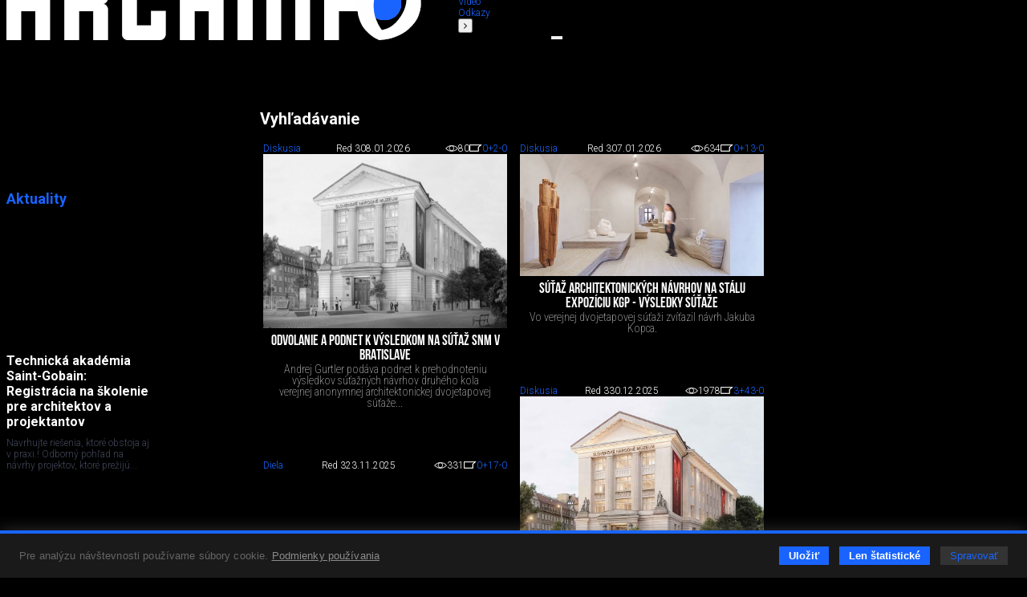

--- FILE ---
content_type: text/html; charset=utf-8
request_url: https://www.archinfo.sk/vyhladavanie.html?tag=n%C3%A1vrh
body_size: 66980
content:
<!DOCTYPE html><html xmlns="http://www.w3.org/1999/xhtml" xml:lang="sk" lang="sk"><head><meta name="Description" content="Portál pre architektov." /><meta name="Keywords" content="Archinfo.sk, portál pre architektov" /><meta name="Author" content="(c) Archinfo - portál pre architektov" /><meta name="Robots" content="index, follow" /><meta name="viewport" content="width=device-width, initial-scale=1.0" /><meta http-equiv="Content-Type" content="text/html; charset=utf-8" /><meta name="google-translate-customization" content="aba7f031f1e11156-765d450336c4d25f-ga398f0dfc7b202af-18" /><meta name="google-site-verification" content="RATKtjfTKxpZSXFKZKDEZq4swFwWjidzmuZ7nDVrCEo" /><title>Archinfo.sk</title><link rel="apple-touch-icon" sizes="180x180" href="/favicon/apple-touch-icon.png" /><link rel="icon" type="image/png" sizes="32x32" href="/favicon/favicon-32x32.png" /><link rel="icon" type="image/png" sizes="16x16" href="/favicon/favicon-16x16.png" /><link rel="manifest" href="/favicon/site.webmanifest" crossorigin="use-credentials" /><link rel="mask-icon" href="/favicon/safari-pinned-tab.svg" color="#1964ff" /><link rel="shortcut icon" href="/favicon/favicon.ico" /><meta name="msapplication-TileColor" content="#ffffff" /><meta name="msapplication-config" content="/favicon/browserconfig.xml" /><meta name="theme-color" content="#ffffff" /><link rel="preconnect" href="https://fonts.googleapis.com" /><link rel="preconnect" href="https://fonts.gstatic.com" crossorigin="" /><link href="https://fonts.googleapis.com/css?family=Roboto:100,100italic,300,300italic,500,500italic,700,700italic&amp;subset=latin,latin-ext" rel="stylesheet" type="text/css" /><link href="https://fonts.googleapis.com/css2?family=Roboto+Condensed:wght@200&amp;display=swap" rel="stylesheet" /><link rel="stylesheet" rev="stylesheet" type="text/css" href="/cms/fonts/BebasNeue/fonts.css" media="all" /><link rel="stylesheet" rev="stylesheet" type="text/css" href="/cms/plugins/jquery.select2-3.5.2/select2.css?v=2.1.9" media="all" /><link rel="stylesheet" rev="stylesheet" type="text/css" href="/cms/plugins/jquery.selectordie/jquery.selectordie.css?v=2.1.9" media="screen" /><link rel="stylesheet" rev="stylesheet" type="text/css" href="/cms/plugins/font-awesome/css/font-awesome.min.css?v=2.1.9" /><link rel="stylesheet" rev="stylesheet" type="text/css" href="/cms/plugins/jquery.fancybox/jquery.fancybox-1.3.4.css?v=2.1.9" media="screen" /><link rel="stylesheet" rev="stylesheet" type="text/css" href="/cms/plugins/photoswipe/photoswipe.css?v=2.1.9" /><link rel="stylesheet" rev="stylesheet" type="text/css" href="/cms/plugins/photoswipe/default-skin/default-skin.css?v=2.1.9" /><link rel="stylesheet" rev="stylesheet" type="text/css" href="/cms/plugins/jquery.contextMenu/jquery.contextMenu.css?v=2.1.9" /><link rel="stylesheet" rev="stylesheet" type="text/css" href="/cms/css/style.css?v=2.1.9" media="all" /><link rel="stylesheet" rev="stylesheet" type="text/css" href="/cms/css/boxes.css?v=2.1.9" media="all" /><link rel="stylesheet" rev="stylesheet" type="text/css" href="/cms/css/cmsSectionColumn.css?v=2.1.9" media="all" /><link rel="stylesheet" rev="stylesheet" type="text/css" href="/cms/dist/css/app.css?v=8e098f227a2a3bcb5ca7e01f6e529b44eee85b69" media="all" /><script src="//ajax.googleapis.com/ajax/libs/jquery/1.8.3/jquery.min.js?v=2.1.9"></script><script>window.jQuery || document.write(unescape("%3Cscript src='/cms/js/jquery-1.9.0.min.js' %3E%3C/script%3E"));</script><script src="/cms/plugins/modernizr.js?v=2.1.9"></script><link href="/cms/plugins/cookie-control/cookie-control.css?v=1.0.1" rel="stylesheet" type="text/css" media="screen" /><script src="/cms/plugins/cookie-control/cookie-control.js?v=1.0.3"></script><script>
			var CFG = {"archinfoImpressionTracking":{"4938":"https:\/\/bs.serving-sys.com\/BurstingPipe\/adServer.bs?cn=tf&amp;c=19&amp;mc=imp&amp;pli=19423728&amp;PluID=0&amp;ord=1769060876&amp;rtu=-1","4939":"https:\/\/bs.serving-sys.com\/BurstingPipe\/adServer.bs?cn=tf&amp;c=19&amp;mc=imp&amp;pli=19423729&amp;PluID=0&amp;ord=1769060876&amp;rtu=-1"},"archinfoClickTracking":{"4938":"https:\/\/bs.serving-sys.com\/BurstingPipe\/adServer.bs?cn=tf&amp;c=20&amp;mc=click&amp;pli=19423728&amp;PluID=0&amp;ord=1769060876","4939":"https:\/\/bs.serving-sys.com\/BurstingPipe\/adServer.bs?cn=tf&amp;c=20&amp;mc=click&amp;pli=19423729&amp;PluID=0&amp;ord=1769060876"},"googleAPIKey":"AIzaSyCCWvJneuxjmNnaszucOQW3dT2S7TIsbds","googleRecaptchaSiteKey":"6Lf7FJoUAAAAAFSk2cXKsJQYCqJrIl0qzo9FjU_9"};
		</script><script async="true" src="https://www.googletagmanager.com/gtag/js?id=G-P4EJC62ZTZ"></script><script>
				window.dataLayer = window.dataLayer || [];
				function gtag(){dataLayer.push(arguments);}
				gtag('js', new Date());
				gtag('consent', 'default', CookieControl.getGtagConsent(CookieControl.getConsent()))
				gtag('config', 'G-P4EJC62ZTZ');
			</script><script>(function(d, s, id) {
				var js, fjs = d.getElementsByTagName(s)[0];
				if (d.getElementById(id)) return;
				js = d.createElement(s); js.id = id;
				js.src = "//connect.facebook.net/sk_SK/all.js#xfbml=1&amp;version=v2.9&amp;appId=1572821002999888";
				fjs.parentNode.insertBefore(js, fjs);
				}(document, 'script', 'facebook-jssdk'));
			</script><script>
			new CookieControl('/cms/plugins/cookie-control/cookies.json?v=1.0.2', 'sk', function(categories) {
				if (typeof gtag != 'undefined') {
					if (CookieControl.defaultConsentChanged(categories)) {
						gtag('consent', 'update', CookieControl.getGtagConsent(categories))
					}
				}

				if (categories.includes('analytic')) {
					
						(function(i,s,o,g,r,a,m){i['GoogleAnalyticsObject']=r;i[r]=i[r]||function(){
						(i[r].q=i[r].q||[]).push(arguments)},i[r].l=1*new Date();a=s.createElement(o),
						m=s.getElementsByTagName(o)[0];a.async=1;a.src=g;m.parentNode.insertBefore(a,m)
						})(window,document,'script','//www.google-analytics.com/analytics.js','ga');

						ga('create', 'UA-61443418-1', 'auto');
						ga('send', 'pageview');
					
				}
			})
		</script></head><body class="no-js"><script>document.body.removeAttribute('class');</script><div id="container"><header><div class="logo"><a href="/" class="hlogo"><img src="/cms/images/logo.png" alt="Logo Archinfo" /></a></div><nav class="topMenu"><ul><li class="left"><button type="button"><i class="fa fa-angle-left"></i></button></li><li><a href="/domov.html">Domov</a></li><li><a href="/diela/">Diela</a></li><li><a href="/diskusia/">Diskusia</a></li><li><a href="/ludia/">Ľudia</a></li><li><a href="/sutaze/">Súťaže</a></li><li><a href="/firmy/">Firmy</a></li><li><a href="/produkty/">Produkty</a></li><li><a href="/honorar/">Honorár</a></li><li><a href="/servis/">Servis</a></li><li><a href="/kniznica/">Knižnica</a></li><li><a href="/skoly/">Školy</a></li><li><a href="/design-art/">Design/art</a></li><li><a href="/grafika-it/">Grafika/IT</a></li><li><a href="/foto/">Foto</a></li><li><a href="/video/">Video</a></li><li><a href="/odkazy/">Odkazy</a></li><li class="right"><button type="button"><i class="fa fa-angle-right"></i></button></li></ul></nav><form class="searchBox" action="/vyhladavanie.html" method="get"><div class="searchAutocomplete" data-placehoilder="Hľadať"><input type="hidden" name="q" value="návrh" /></div></form><div><button type="button" class="menuButton"><span></span><span></span><span></span></button><div class="navbar"><div class="navbarMenu"><ul><li class=""><a href="/domov.html">Domov</a></li><li class=""><a href="/diela/">Diela</a></li><li class=""><a href="/diskusia/">Diskusia</a></li><li class=""><a href="/ludia/">Ľudia</a></li><li class=""><a href="/sutaze/">Súťaže</a></li><li class=""><a href="/firmy/">Firmy</a></li><li class=""><a href="/produkty/">Produkty</a></li><li class=""><a href="/honorar/">Honorár</a></li><li class=""><a href="/servis/">Servis</a></li><li class=""><a href="/kniznica/">Knižnica</a></li><li class=""><a href="/skoly/">Školy</a></li><li class=""><a href="/design-art/">Design/art</a></li><li class=""><a href="/grafika-it/">Grafika/IT</a></li><li class=""><a href="/foto/">Foto</a></li><li class=""><a href="/video/">Video</a></li><li class=""><a href="/odkazy/">Odkazy</a></li></ul><ul><li><a href="/kalendarium/">Kalendárium</a></li><li><a href="/nastenka.html">Nástenka (výber z médií)</a></li></ul><ul><li class="red"><a href="/diela/rodinny-dom/">Rodinné domy</a></li></ul><ul><li><a href="/najcitanejsie.html">Najčítanejšie</a></li><li><a href="/posledne-diskutovane.html">Posledné komentované</a></li></ul></div><div class="navbarSide"><div class="navbarBox login"><p style="color: #7c7c7c;">Prihláste sa do svojho konta</p><ul><li class="blue"><a href="/prihlasenie.html">Prihlásenie</a></li></ul></div><div class="navbarBox"><ul><li><a href="/o-nas.html">O nás</a></li><li><a href="/kontakt.html">Kontakt</a></li><li><a href="/zapoj-sa/">Zapoj sa</a></li></ul></div><div class="navbarBox"><p style="color: #7c7c7c;">Manuály</p><ul><li><a href="/diskusia/blog/ine/registracia-a-vytvorenie-profilu-v-sekcii-ludia-pre-architekta.html">
                                        Ako sa registrovať
                                    </a></li><li><a href="/diskusia/blog/ine/ako-vlozit-svoje-diela-na-stranku-architekti-dizajneri-vytvarnici-teoreticke-a-literarne-prace.html">
                                        Ako pridávať obsah na stránku
                                    </a></li></ul></div><div class="navbarBox other"><div class="issn">ISSN 1339-9748</div></div><div class="navbarBox other"><form action="/" method="get" class="boxDatePicker"><div class="">Vyhľadať obsah podľa dátumu</div><div class="flex"><select id="pday" name="pday" class="selectOrDie"><option value="1">1</option></select><select id="pmonth" name="pmonth" class="selectOrDie"><option value="1">1</option></select><select id="pyear" name="pyear" data-from="2014" data-to="2026" data-value="2026" class="selectOrDie"><option value="2026" selected="selected">2026</option></select></div><button type="submit">Hľadaj</button></form></div></div></div></div></header><div class="base_left trans"><nav id="nav"></nav><div class="archinfoBox archinfoBoxAktuality"><h2 class="grey"><a href="/aktuality/">Aktuality</a></h2><div class="item"><a href="/firmy/technicka-akademia-saint-gobain-registracia-na-skolenie-pre-architektov-a-projektantov.html" class="square tile gs" style="background-image:url('/image-handler/20894/69709415e1b45/site-icon/min-size_110/technicka-akademia-saint-gobain-registracia-na-skolenie-pre-architektov-a-projektantov.jpg');"></a><div><a href="/firmy/technicka-akademia-saint-gobain-registracia-na-skolenie-pre-architektov-a-projektantov.html"><h3>Technická akadémia Saint-Gobain: Registrácia na školenie pre architektov a projektantov</h3></a><p>Navrhujte riešenia, ktoré obstoja aj v praxi.! Odborný pohľad na návrhy projektov, ktoré prežijú...</p></div></div><div class="item"><a href="/kalendarium/den-drevostavieb-2026.html" class="square tile gs" style="background-image:url('/image-handler/20892/696f8f56afbfc/site-icon/min-size_110/den-drevostavieb-2026.jpg');"></a><div><a href="/kalendarium/den-drevostavieb-2026.html"><h3>Deň drevostavieb 2026</h3></a><p>Prefabrikácia, technológie a detail ako témy, ktoré dnes formujú architektúru - jednodenná konferencia</p></div></div><div class="item"><a href="/diskusia/odvolanie-a-podnet-k-vysledkom-na-sutaz-snm-v-bratislave.html" class="square tile gs" style="background-image:url('/image-handler/20871/695f8633a06ef/site-icon/min-size_110/odvolanie-a-podnet-k-vysledkom-na-sutaz-snm-v-bratislave.jpg');"></a><div><a href="/diskusia/odvolanie-a-podnet-k-vysledkom-na-sutaz-snm-v-bratislave.html"><h3>Odvolanie a podnet k výsledkom na súťaž SNM v Bratislave</h3></a><p>Andrej Gurtler podáva podnet k prehodnoteniu výsledkov súťažných návrhov druhého kola&#13;
verejnej anonymnej architektonickej dvojetapovej...</p></div></div><div class="item"><a href="/kniznica/anatomia-historickeho-domu.html" class="square tile gs" style="background-image:url('/image-handler/20834/695270c002ad4/site-icon/min-size_110/anatomia-historickeho-domu.jpg');"></a><div><a href="/kniznica/anatomia-historickeho-domu.html"><h3>Anatómia historického domu</h3></a><p>Hodnoty historickej architektúry a urbanizmu Banskej Štiavnice - práve vychádza kniha od Kataríny Terao Voškovej (druhé doplnené vydanie)</p></div></div><div class="item"><a href="/kalendarium/pozvanka-na-2-rocnik-stavebneho-veltrhu-bigmarket-na-slovensku.html" class="square tile gs" style="background-image:url('/image-handler/20827/694b055ca45bd/site-icon/min-size_110/pozvanka-na-2-rocnik-stavebneho-veltrhu-bigmarket-na-slovensku.jpg');"></a><div><a href="/kalendarium/pozvanka-na-2-rocnik-stavebneho-veltrhu-bigmarket-na-slovensku.html"><h3>Pozvánka na 2. ročník stavebného veľtrhu BigMarket na Slovensku</h3></a><p>Na podujatí sa predstaví až 37 vystavovateľov - popredných  dodávateľov stavebných materiálov a inovácií s prezentáciou...</p></div></div><div class="expandable"><div class="item"><a href="/kalendarium/sollution-summit-viessmann-rehau-klimak.html" class="square tile" style="background-image:url('/image-handler/20726/6925cdf33f563/site-icon/min-size_110/sollution-summit-viessmann-rehau-klimak.jpg');"></a><div><a href="/kalendarium/sollution-summit-viessmann-rehau-klimak.html"><h3>Sollution Summit - Viessmann, Rehau, Klimak</h3></a><p>Najväčšia TZB konferencia na Slovensku</p></div></div><div class="item"><a href="/kalendarium/muzeum-hodnot-obrazova-sprava-o-slovensku.html" class="square tile" style="background-image:url('/image-handler/20790/693a6c66085a3/site-icon/min-size_110/muzeum-hodnot-obrazova-sprava-o-slovensku.jpg');"></a><div><a href="/kalendarium/muzeum-hodnot-obrazova-sprava-o-slovensku.html"><h3>Múzeum hodnôt – Obrazová správa o Slovensku</h3></a><p>Vo štvrtok bude v Banskej Bystrici otvorená výstava - Múzeum hodnôt – Obrazová správa o Slovensku. Nájdete tam Martina Benku a Ľudovíta Fullu,...</p></div></div><div class="item"><a href="/kalendarium/cena-emila-bellusa-2025.html" class="square tile" style="background-image:url('/image-handler/20777/6932e422ec0f6/site-icon/min-size_110/cena-emila-bellusa-2025.jpg');"></a><div><a href="/kalendarium/cena-emila-bellusa-2025.html"><h3>Cena Emila Belluša 2025</h3></a><p>Pozývame na výstavu prác laureáta v jeho ateliéri</p></div></div><div class="item"><a href="/kalendarium/call-for-abstracts-modernism-revisited-typology-topography-strategy.html" class="square tile" style="background-image:url('/image-handler/20772/69309480945cd/site-icon/min-size_110/call-for-abstracts-modernism-revisited-typology-topography-strategy.jpg');"></a><div><a href="/kalendarium/call-for-abstracts-modernism-revisited-typology-topography-strategy.html"><h3>Call for Abstracts: Modernism Revisited: Typology – Topography – Strategy</h3></a><p>ETOM Milestone Conference 2026.</p></div></div><div class="item"><a href="/diela/obcianska-stavba/sidlo-spolocnosti-innovatrics-bratislava.html" class="square tile" style="background-image:url('/image-handler/20752/692dc10f42794/site-icon/min-size_110/sidlo-spolocnosti-innovatrics-bratislava.jpg');"></a><div><a href="/diela/obcianska-stavba/sidlo-spolocnosti-innovatrics-bratislava.html"><h3>Sídlo spoločnosti Innovatrics, Bratislava</h3></a><p>Architektúra ako vizitka identity inovatívnej firmy.</p></div></div><div class="item"><a href="/diskusia/blog/sutaze/mojemiesto-2025-finalisti.html" class="square tile" style="background-image:url('/image-handler/20749/692c56801606e/site-icon/min-size_110/mojemiesto-2025-finalisti.jpg');"></a><div><a href="/diskusia/blog/sutaze/mojemiesto-2025-finalisti.html"><h3>#mojemiesto 2025 - finalisti</h3></a><p>2. ročník fotograficko-literárnej súťaže #mojemiesto pozná 11 finalistov.</p></div></div><div class="item"><a href="/kalendarium/reflexie-architektury-2025-uk-cristina-monteiro.html" class="square tile" style="background-image:url('/image-handler/20722/6929981ad49a5/site-icon/min-size_110/reflexie-architektury-2025-uk-cristina-monteiro.jpg');"></a><div><a href="/kalendarium/reflexie-architektury-2025-uk-cristina-monteiro.html"><h3>Reflexie architektúry 2025 / UK: Cristina Monteiro</h3></a><p>Pozývame na prednášku architektky Cristiny Monteiro z DK-CM Studia</p></div></div><div class="item"><a href="/firmy/schell-watermanagement-system.html" class="square tile" style="background-image:url('/image-handler/20709/691b4c53bc57e/site-icon/min-size_110/schell-watermanagement-system.jpg');"></a><div><a href="/firmy/schell-watermanagement-system.html"><h3>SCHELL Watermanagement System</h3></a><p>Digitálny systém hospodárenia s vodou pre technicky vyspelé budovy</p></div></div><div class="item"><a href="/diskusia/blog/ine/ponuka-novostavieb-v-bratislave-sa-vyrazne-rozsirila-predaj-zostava-stabilny.html" class="square tile" style="background-image:url('/image-handler/20640/68fb773c5d552/site-icon/min-size_110/ponuka-novostavieb-v-bratislave-sa-vyrazne-rozsirila-predaj-zostava-stabilny.jpg');"></a><div><a href="/diskusia/blog/ine/ponuka-novostavieb-v-bratislave-sa-vyrazne-rozsirila-predaj-zostava-stabilny.html"><h3>Ponuka novostavieb v Bratislave sa výrazne rozšírila. Predaj zostáva stabilný.</h3></a><p>Za posledný štvrťrok sa totiž ponuka bytov rozšírila až o 17 %,</p></div></div><div class="item"><a href="/sutaze/slovenske/rodinny-dom-roka-cena-sas-2026.html" class="square tile" style="background-image:url('/image-handler/20620/68f2105762e1e/site-icon/min-size_110/rodinny-dom-roka-cena-sas-2026.jpg');"></a><div><a href="/sutaze/slovenske/rodinny-dom-roka-cena-sas-2026.html"><h3>Rodinný dom roka - Cena SAS 2026</h3></a><p>Spolok architektov Slovenska a Fond výtvarných vyhlasujú druhý ročník súťažne prehliadky.</p></div></div></div><div role="button" class="more"><div><i class="fa fa-angle-down"></i></div></div></div><div class="archinfoBox archinfoBoxCalendarium"><h2><a href="/kalendarium/">KALENDÁRIUM</a></h2><div class="item"><div><a href="/kalendarium/seminar-nielen-pre-ziadatelov-o-vykonanie-autorizacnej-skusky-20889.html"><h3>Seminár (nielen) pre žiadateľov o vykonanie autorizačnej skúšky</h3></a><p>22.1.2026 o 08:30</p></div></div><div class="item"><div><a href="/kalendarium/technicka-akademia-saint-gobain-registracia-na-skolenie-pre-architektov-a-projektantov.html"><h3>Technická akadémia Saint-Gobain: Registrácia na školenie pre architektov a projektantov</h3></a><p>22.1.2026 o 08:30</p></div></div><div class="item"><div><a href="/kalendarium/v-novom-roku-pokracujeme-v-predstavovani-vitaznych-diel-ce-za-ar-2025.html"><h3>V novom roku pokračujeme v predstavovaní víťazných diel CE ZA AR 2025</h3></a><p>22.1.2026 o 18:00</p></div></div><div class="expandable"><div class="item"><div><a href="/kalendarium/sollution-summit-viessmann-rehau-klimak.html"><h3>Sollution Summit - Viessmann, Rehau, Klimak</h3></a><p>5.2.2026 o 13:00</p></div></div><div class="item"><div><a href="/kalendarium/zimna-olympiada-architektov-2026.html"><h3>Zimná olympiáda architektov 2026</h3></a><p>6.2.2026 o 09:00</p></div></div><div class="item"><div><a href="/kalendarium/den-drevostavieb-2026.html"><h3>Deň drevostavieb 2026</h3></a><p>10.3.2026 o 08:00</p></div></div></div><div role="button" class="more"><div><i class="fa fa-angle-down"></i></div></div></div><div class="archinfoBox"><h2><a href="/diela/rodinny-dom/">Rodinné domy</a></h2><h2><a href="/nastenka.html">Nástenka</a></h2><h2><a href="/najcitanejsie.html">Najčítanejšie</a></h2><h2><a href="/najoblubenejsie.html">Najobľúbenejšie</a></h2><h2><a href="/posledne-diskutovane.html">Posledné komentované</a></h2></div><div class="archinfoBox archinfoBoxFpu"><p style="color: #848484">Z verejných zdrojov podporil</p><a href="https://www.fpu.sk" rel="external"><img src="/cms/images/banners/fpu_logo_biele.png" alt="Fond na podporu umenia" /></a></div></div><div class="base_right trans"><div class="scroll"><div class="archinfoBox archinfoBoxRightCol"><h2 class="grey"><a href="/firmy/">Advertorial</a></h2><div class="item"><a href="/firmy/technicka-akademia-saint-gobain-registracia-na-skolenie-pre-architektov-a-projektantov.html" class="square gs" style="background-image:url('/image-handler/20894/69709415e1b45/site-icon/min-size_110/technicka-akademia-saint-gobain-registracia-na-skolenie-pre-architektov-a-projektantov.jpg');"></a><div><a href="/firmy/technicka-akademia-saint-gobain-registracia-na-skolenie-pre-architektov-a-projektantov.html"><h3>Technická akadémia Saint-Gobain: Registrácia na školenie pre architektov a projektantov</h3></a><p>Navrhujte riešenia, ktoré obstoja aj v praxi.! Odborný pohľad na návrhy projektov, ktoré prežijú...</p></div></div><div class="item"><a href="/firmy/vytvorte-si-kupelnu-snov-dizajnove-riesenie-od-znacky-hansgrohe.html" class="square gs" style="background-image:url('/image-handler/20888/696dd7aa16a9b/site-icon/min-size_110/vytvorte-si-kupelnu-snov-dizajnove-riesenie-od-znacky-hansgrohe.jpg');"></a><div><a href="/firmy/vytvorte-si-kupelnu-snov-dizajnove-riesenie-od-znacky-hansgrohe.html"><h3>Vytvorte si kúpeľňu snov: dizajnové riešenie od značky hansgrohe</h3></a><p>Hansgrohe - prémiová značka kúpeľňových riešení, ponúka nadčasový dizajn, technickú precíznosť a udržateľné inovácie...</p></div></div><div class="item"><a href="/firmy/okna-internorm-za-minulorocne-ceny-hlinikovy-kryt-zdarma.html" class="square gs" style="background-image:url('/image-handler/20830/695274cc9d17f/site-icon/min-size_110/okna-internorm-za-minulorocne-ceny-hlinikovy-kryt-zdarma.jpg');"></a><div><a href="/firmy/okna-internorm-za-minulorocne-ceny-hlinikovy-kryt-zdarma.html"><h3>Okná Internorm za minuloročné ceny + hliníkový kryt zdarma!</h3></a><p>Využite špeciálnu akciu Internorm: okná za minuloročné ceny a hliníkový kryt úplne zadarmo. Ponuka je časovo obmedzená!</p></div></div><div class="item"><a href="/kalendarium/pozvanka-na-2-rocnik-stavebneho-veltrhu-bigmarket-na-slovensku.html" class="square gs" style="background-image:url('/image-handler/20827/694b055ca45bd/site-icon/min-size_110/pozvanka-na-2-rocnik-stavebneho-veltrhu-bigmarket-na-slovensku.jpg');"></a><div><a href="/kalendarium/pozvanka-na-2-rocnik-stavebneho-veltrhu-bigmarket-na-slovensku.html"><h3>Pozvánka na 2. ročník stavebného veľtrhu BigMarket na Slovensku</h3></a><p>Na podujatí sa predstaví až 37 vystavovateľov - popredných  dodávateľov stavebných materiálov a inovácií s prezentáciou...</p></div></div><div class="item"><a href="/firmy/moderne-plynove-technologie-efektivita-a-inovacie-pre-21-storocie.html" class="square gs" style="background-image:url('/image-handler/20758/6936f342adbf6/site-icon/min-size_110/moderne-plynove-technologie-efektivita-a-inovacie-pre-21-storocie.jpg');"></a><div><a href="/firmy/moderne-plynove-technologie-efektivita-a-inovacie-pre-21-storocie.html"><h3>Moderné plynové technológie: Efektivita a inovácie pre 21. storočie</h3></a><p>Sumarizácia najdôležitejších inovácií, ktoré redefinujúcich využitie tohto energetického zdroja.</p></div></div><div class="item"><a href="/produkty/utesnovanie-spodnych-stavieb-pomocou-hydro-aktivnej-folie-amphibia.html" class="square gs" style="background-image:url('/image-handler/20740/69293fe84536c/site-icon/min-size_110/utesnovanie-spodnych-stavieb-pomocou-hydro-aktivnej-folie-amphibia.jpg');"></a><div><a href="/produkty/utesnovanie-spodnych-stavieb-pomocou-hydro-aktivnej-folie-amphibia.html"><h3>Utesňovanie spodných stavieb pomocou hydro-aktívnej fólie AMPHIBIA.</h3></a><p>AMPHIBIA 3000 GRIP 1.3 od spoločnosti ATRO  predstavuje modernú hydroizolačnú technológiu, ktorá spája vysokú odolnosť,...</p></div></div><div class="item"><a href="/firmy/dekarbonizacia-individualneho-vykurovania-domacnosti-green-deal-evolucne-a-nie-revolucne.html" class="square gs" style="background-image:url('/image-handler/20762/6936f1909606c/site-icon/min-size_110/dekarbonizacia-individualneho-vykurovania-domacnosti-green-deal-evolucne-a-nie-revolucne.jpg');"></a><div><a href="/firmy/dekarbonizacia-individualneho-vykurovania-domacnosti-green-deal-evolucne-a-nie-revolucne.html"><h3>Dekarbonizácia individuálneho vykurovania domácností – Green Deal evolučne a nie revolučne</h3></a><p>Ambiciózne plány EK narazili na ekonomické možnosti domácností v jednotlivých členských štátoch –...</p></div></div><div class="item"><a href="/firmy/vnutorne-zariadenie-budov/minimalisticke-dvere-idea-technicka-preciznost-a-cistota-prevedenia.html" class="square gs" style="background-image:url('/image-handler/20760/692f40db75d72/site-icon/min-size_110/minimalisticke-dvere-idea-technicka-preciznost-a-cistota-prevedenia.jpg');"></a><div><a href="/firmy/vnutorne-zariadenie-budov/minimalisticke-dvere-idea-technicka-preciznost-a-cistota-prevedenia.html"><h3>Minimalistické dvere IDEA – technická precíznosť a čistota prevedenia</h3></a><p>IDEA DOOR od spoločnosti JAP prináša do interiéru čistý minimalistický vzhľad vďaka bezrámovému riešeniu a precíznej...</p></div></div><div class="item"><a href="/diela/rodinny-dom/dom-s-vyhladom-na-udolie-dlouhy-most-cr.html" class="square gs" style="background-image:url('/image-handler/20754/692ec84662ade/site-icon/min-size_110/dom-s-vyhladom-na-udolie-dlouhy-most-cr.jpg');"></a><div><a href="/diela/rodinny-dom/dom-s-vyhladom-na-udolie-dlouhy-most-cr.html"><h3>Dom s výhľadom na údolie, Dlouhý Most (ČR)</h3></a><p>Kontinuita riešenia od vonkajšieho obkladu až po kovania a kľučky.</p></div></div><div class="item"><a href="/produkty/schell-vitus-osvedcene-riesenie-pre-sprchy-a-umyvadla-vo-verejnom-sektore-s-viac-ako-desatrocnou-tradiciou.html" class="square gs" style="background-image:url('/image-handler/20710/691b3a054de33/site-icon/min-size_110/schell-vitus-osvedcene-riesenie-pre-sprchy-a-umyvadla-vo-verejnom-sektore-s-viac-ako-desatrocnou-tradiciou.jpg');"></a><div><a href="/produkty/schell-vitus-osvedcene-riesenie-pre-sprchy-a-umyvadla-vo-verejnom-sektore-s-viac-ako-desatrocnou-tradiciou.html"><h3>Schell Vitus – osvedčené riešenie pre sprchy a umývadlá vo verejnom sektore s viac ako desaťročnou tradíciou</h3></a><p>Nástenné nadomietkové armatúry Vitus sú mimoriadne vhodné pre rýchlu a efektívnu...</p></div></div><div class="item"><a href="/firmy/kompozitne-okna-predstavuju-sucasnost-a-buducnost.html" class="square gs" style="background-image:url('/image-handler/20674/690a6c900222d/site-icon/min-size_110/kompozitne-okna-predstavuju-sucasnost-a-buducnost.jpg');"></a><div><a href="/firmy/kompozitne-okna-predstavuju-sucasnost-a-buducnost.html"><h3>Kompozitné okná predstavujú súčasnosť a budúcnosť</h3></a><p>Okenné profily z kompozitného materiálu RAU-FIPRO X od spoločnosti Rehau sú v porovnaní s tradičnými plastovými profilmi mnohonásobne...</p></div></div><div class="item"><a href="/firmy/myotis-stoly-2025.html" class="square gs" style="background-image:url('/image-handler/20643/68fe3e5e2359f/site-icon/min-size_110/myotis-stoly-2025.jpg');"></a><div><a href="/firmy/myotis-stoly-2025.html"><h3>Myotis - stoly 2025</h3></a><p>Najnovší sortiment stolov pre zariadenie interiérov...</p></div></div><div class="item"><a href="/firmy/priemyselne-sklenene-priecky-dorsis-digero-svetelne-rozhranie-pre-moderne-interiery.html" class="square gs" style="background-image:url('/image-handler/20621/68f224ecc0055/site-icon/min-size_110/priemyselne-sklenene-priecky-dorsis-digero-svetelne-rozhranie-pre-moderne-interiery.jpg');"></a><div><a href="/firmy/priemyselne-sklenene-priecky-dorsis-digero-svetelne-rozhranie-pre-moderne-interiery.html"><h3>Priemyselné sklenené priečky Dorsis Digero: svetelné rozhranie pre moderné interiéry</h3></a><p>Spojenie moderného dizajnu, funkčnosti a svetla do harmonického architektonického prvku.</p></div></div><div class="item"><a href="/produkty/vyznam-prirodzeneho-svetla-pre-moderne-a-flexibilne-pracovne-prostredie.html" class="square gs" style="background-image:url('/image-handler/20575/68dd3b7172543/site-icon/min-size_110/vyznam-prirodzeneho-svetla-pre-moderne-a-flexibilne-pracovne-prostredie.jpg');"></a><div><a href="/produkty/vyznam-prirodzeneho-svetla-pre-moderne-a-flexibilne-pracovne-prostredie.html"><h3>Význam prirodzeného svetla pre moderné a flexibilné pracovné prostredie</h3></a><p>Kancelárska budova Baumit v slovinskom Trzine prešla premenou na moderné a udržateľné pracovisko. Architekti kládli dôraz...</p></div></div><div class="item"><a href="/kalendarium/konferencia-xella-dialog-predstavi-novinky-a-trendy-v-stavebnictve.html" class="square gs" style="background-image:url('/image-handler/20597/68e7547d8c4fa/site-icon/min-size_110/konferencia-xella-dialog-predstavi-novinky-a-trendy-v-stavebnictve.jpg');"></a><div><a href="/kalendarium/konferencia-xella-dialog-predstavi-novinky-a-trendy-v-stavebnictve.html"><h3>Konferencia Xella Dialóg predstaví novinky a trendy v stavebníctve</h3></a><p>Mottom šiesteho ročníku on-line konferencie odborníkov Xella Dialóg je Efektívny návrh budov 2025+: zmeny a riešenia</p></div></div></div></div><div class="archinfoBox archinfoBoxOrgRightCol"><h2><a href="/vybrane-spolocnosti.html">Partneri stránky</a></h2><div class="flex flex-wrap flex-end"><a href="/firmy/materialy-pre-stavbu/strecha/krytiny/prefa-slovensko-s-r-o.html" class="square gs" style="background-image:url('/image-handler/13225/60c0841412cf1/site-icon/width_110/prefa-slovensko-s-r-o.jpg');" title="PREFA Slovensko s. r. o."></a><a href="/firmy/materialy-pre-stavbu/internorm.html" class="square gs" style="background-image:url('/image-handler/934/68df7096e83ba/site-icon/width_110/internorm.jpg');" title="Internorm"></a><a href="/firmy/materialy-pre-stavbu/knauf-ceiling-solutions-slovensko.html" class="square gs" style="background-image:url('/image-handler/18694/655f2d7d55b16/site-icon/width_110/knauf-ceiling-solutions-slovensko.jpg');" title="Knauf Ceiling Solutions, Slovensko"></a><a href="/firmy/vnutorne-zariadenie-budov/hansgrohe-cs-s-r-o.html" class="square gs" style="background-image:url('/image-handler/3401/6733818ee7bc5/site-icon/width_110/hansgrohe-cs-s-r-o.jpg');" title="Hansgrohe CS s.r.o."></a><a href="/firmy/saint-gobain.html" class="square gs" style="background-image:url('/image-handler/13108/5de6c4e7480e6/site-icon/width_110/saint-gobain.jpg');" title="Saint-Gobain"></a><a href="/firmy/materialy-pre-stavbu/viessmann.html" class="square gs" style="background-image:url('/image-handler/4569/57d9ad1f91a3e/site-icon/width_110/viessmann.jpg');" title="Viessmann"></a></div></div></div><div class="base_center"><h1>Vyhľadávanie</h1><div id="column" class="responder cf "><div class="item border site half" data-cms-site-id="20871" data-time="08-01-2026"><div class="tile"><div class="tools"><a href="/diskusia/" class="section">Diskusia</a><div class="author"><span class="name">Red 3</span><span class="date">08.01.2026</span></div><span class="stats"><span class="views"><img src="/cms/images/oko.png" alt="" /><span>80</span></span><a href="/diskusia/odvolanie-a-podnet-k-vysledkom-na-sutaz-snm-v-bratislave.html#archinfo-comments" class="dis"><img src="/cms/images/diskusia.png" alt="" /><span>0</span></a><a href="/vyhladavanie.html" class="plus" data-cms-site-id="20871">+2</a><a href="/vyhladavanie.html" class="minus" data-cms-site-id="20871">-0</a></span></div><a href="/diskusia/odvolanie-a-podnet-k-vysledkom-na-sutaz-snm-v-bratislave.html" title="Odvolanie a podnet k výsledkom na súťaž SNM v Bratislave" class="image" data-fancybox-group="archinfo"><img src="/cms/images/blank.gif" data-original="/image-handler/20871/695f8633a06ef/site-icon/width_464/odvolanie-a-podnet-k-vysledkom-na-sutaz-snm-v-bratislave.jpg" alt="Odvolanie a podnet k výsledkom na súťaž SNM v Bratislave" class="auto" width="464" height="331" /><noscript><img src="/image-handler/20871/695f8633a06ef/site-icon/width_464/odvolanie-a-podnet-k-vysledkom-na-sutaz-snm-v-bratislave.jpg" alt="Odvolanie a podnet k výsledkom na súťaž SNM v Bratislave" width="464" height="331" /></noscript></a><div class="desc"><h2><a href="/diskusia/odvolanie-a-podnet-k-vysledkom-na-sutaz-snm-v-bratislave.html" title="Odvolanie a podnet k výsledkom na súťaž SNM v Bratislave">Odvolanie a podnet k výsledkom na súťaž SNM v Bratislave</a></h2><a href="/diskusia/odvolanie-a-podnet-k-vysledkom-na-sutaz-snm-v-bratislave.html" title="Odvolanie a podnet k výsledkom na súťaž SNM v Bratislave" class="description">Andrej Gurtler podáva podnet k prehodnoteniu výsledkov súťažných návrhov druhého kola<br />verejnej anonymnej architektonickej dvojetapovej súťaže...</a></div></div></div><div class="item border site half" data-cms-site-id="20861" data-time="07-01-2026"><div class="tile"><div class="tools"><a href="/diskusia/" class="section">Diskusia</a><div class="author"><span class="name">Red 3</span><span class="date">07.01.2026</span></div><span class="stats"><span class="views"><img src="/cms/images/oko.png" alt="" /><span>634</span></span><a href="/diskusia/blog/sutaze/sutaz-architektonickych-navrhov-na-stalu-expoziciu-kgp-vysledky-sutaze.html#archinfo-comments" class="dis"><img src="/cms/images/diskusia.png" alt="" /><span>0</span></a><a href="/vyhladavanie.html" class="plus" data-cms-site-id="20861">+13</a><a href="/vyhladavanie.html" class="minus" data-cms-site-id="20861">-0</a></span></div><a href="/diskusia/blog/sutaze/sutaz-architektonickych-navrhov-na-stalu-expoziciu-kgp-vysledky-sutaze.html" title="Súťaž architektonických návrhov na stálu expozíciu KGP - výsledky súťaže" class="image" data-fancybox-group="archinfo"><img src="/cms/images/blank.gif" data-original="/image-handler/20861/695e6a1ba8f9d/site-icon/width_464/sutaz-architektonickych-navrhov-na-stalu-expoziciu-kgp-vysledky-sutaze.jpg" alt="Súťaž architektonických návrhov na stálu expozíciu KGP - výsledky súťaže" class="auto" width="464" height="232" /><noscript><img src="/image-handler/20861/695e6a1ba8f9d/site-icon/width_464/sutaz-architektonickych-navrhov-na-stalu-expoziciu-kgp-vysledky-sutaze.jpg" alt="Súťaž architektonických návrhov na stálu expozíciu KGP - výsledky súťaže" width="464" height="232" /></noscript></a><div class="desc"><h2><a href="/diskusia/blog/sutaze/sutaz-architektonickych-navrhov-na-stalu-expoziciu-kgp-vysledky-sutaze.html" title="Súťaž architektonických návrhov na stálu expozíciu KGP - výsledky súťaže">Súťaž architektonických návrhov na stálu expozíciu KGP - výsledky súťaže</a></h2><a href="/diskusia/blog/sutaze/sutaz-architektonickych-navrhov-na-stalu-expoziciu-kgp-vysledky-sutaze.html" title="Súťaž architektonických návrhov na stálu expozíciu KGP - výsledky súťaže" class="description">Vo verejnej dvojetapovej súťaži zvíťazil návrh Jakuba Kopca.</a></div></div></div><div class="item border site half" data-cms-site-id="20836" data-time="30-12-2025"><div class="tile"><div class="tools"><a href="/diskusia/" class="section">Diskusia</a><div class="author"><span class="name">Red 3</span><span class="date">30.12.2025</span></div><span class="stats"><span class="views"><img src="/cms/images/oko.png" alt="" /><span>1978</span></span><a href="/diskusia/blog/sutaze/navrh-realizacie-obnovy-sidelnej-budovy-slovenske-narodne-muzeum-vysledky-sutaze.html#archinfo-comments" class="dis"><img src="/cms/images/diskusia.png" alt="" /><span>3</span></a><a href="/vyhladavanie.html" class="plus" data-cms-site-id="20836">+43</a><a href="/vyhladavanie.html" class="minus" data-cms-site-id="20836">-0</a></span></div><a href="/diskusia/blog/sutaze/navrh-realizacie-obnovy-sidelnej-budovy-slovenske-narodne-muzeum-vysledky-sutaze.html" title="Návrh realizácie obnovy sídelnej budovy - Slovenské národné múzeum: výsledky súťaže" class="image" data-fancybox-group="archinfo"><img src="/cms/images/blank.gif" data-original="/image-handler/20836/6953ba43a8af0/site-icon/width_464/navrh-realizacie-obnovy-sidelnej-budovy-slovenske-narodne-muzeum-vysledky-sutaze.jpg" alt="Návrh realizácie obnovy sídelnej budovy - Slovenské národné múzeum: výsledky súťaže" class="auto" width="464" height="348" /><noscript><img src="/image-handler/20836/6953ba43a8af0/site-icon/width_464/navrh-realizacie-obnovy-sidelnej-budovy-slovenske-narodne-muzeum-vysledky-sutaze.jpg" alt="Návrh realizácie obnovy sídelnej budovy - Slovenské národné múzeum: výsledky súťaže" width="464" height="348" /></noscript></a><div class="desc"><h2><a href="/diskusia/blog/sutaze/navrh-realizacie-obnovy-sidelnej-budovy-slovenske-narodne-muzeum-vysledky-sutaze.html" title="Návrh realizácie obnovy sídelnej budovy - Slovenské národné múzeum: výsledky súťaže">Návrh realizácie obnovy sídelnej budovy - Slovenské národné múzeum: výsledky súťaže</a></h2><a href="/diskusia/blog/sutaze/navrh-realizacie-obnovy-sidelnej-budovy-slovenske-narodne-muzeum-vysledky-sutaze.html" title="Návrh realizácie obnovy sídelnej budovy - Slovenské národné múzeum: výsledky súťaže" class="description">Zvíťazil návrh kolektívu FVA.</a></div></div></div><div class="item border site half" data-cms-site-id="20500" data-time="23-11-2025"><div class="tile"><div class="tools"><a href="/diela/" class="section">Diela</a><div class="author"><span class="name">Red 3</span><span class="date">23.11.2025</span></div><span class="stats"><span class="views"><img src="/cms/images/oko.png" alt="" /><span>331</span></span><a href="/diela/studentska-praca/navrh-krajinno-architektonickeho-riesenia-cyklotrasy-pre-mikroregion-radosinka-diplomova-praca-nominovana-na-cenu-profesora-jozefa-lacka.html#archinfo-comments" class="dis"><img src="/cms/images/diskusia.png" alt="" /><span>0</span></a><a href="/vyhladavanie.html" class="plus" data-cms-site-id="20500">+17</a><a href="/vyhladavanie.html" class="minus" data-cms-site-id="20500">-0</a></span></div><a href="/diela/studentska-praca/navrh-krajinno-architektonickeho-riesenia-cyklotrasy-pre-mikroregion-radosinka-diplomova-praca-nominovana-na-cenu-profesora-jozefa-lacka.html" title="Návrh krajinno-architektonického riešenia cyklotrasy pre Mikroregión Radošinka: diplomová práca nominovaná na Cenu profesora Jozefa Lacka" class="image" data-fancybox-group="archinfo"><img src="/cms/images/blank.gif" data-original="/image-handler/20500/6922df633b448/site-icon/width_464/navrh-krajinno-architektonickeho-riesenia-cyklotrasy-pre-mikroregion-radosinka-diplomova-praca-nominovana-na-cenu-profesora-jozefa-lacka.jpg" alt="Návrh krajinno-architektonického riešenia cyklotrasy pre Mikroregión Radošinka: diplomová práca nominovaná na Cenu profesora Jozefa Lacka" class="auto" width="464" height="240" /><noscript><img src="/image-handler/20500/6922df633b448/site-icon/width_464/navrh-krajinno-architektonickeho-riesenia-cyklotrasy-pre-mikroregion-radosinka-diplomova-praca-nominovana-na-cenu-profesora-jozefa-lacka.jpg" alt="Návrh krajinno-architektonického riešenia cyklotrasy pre Mikroregión Radošinka: diplomová práca nominovaná na Cenu profesora Jozefa Lacka" width="464" height="240" /></noscript></a><div class="desc"><h2><a href="/diela/studentska-praca/navrh-krajinno-architektonickeho-riesenia-cyklotrasy-pre-mikroregion-radosinka-diplomova-praca-nominovana-na-cenu-profesora-jozefa-lacka.html" title="Návrh krajinno-architektonického riešenia cyklotrasy pre Mikroregión Radošinka: diplomová práca nominovaná na Cenu profesora Jozefa Lacka">Návrh krajinno-architektonického riešenia cyklotrasy pre Mikroregión Radošinka: diplomová práca nominovaná na Cenu profesora Jozefa Lacka</a></h2><a href="/diela/studentska-praca/navrh-krajinno-architektonickeho-riesenia-cyklotrasy-pre-mikroregion-radosinka-diplomova-praca-nominovana-na-cenu-profesora-jozefa-lacka.html" title="Návrh krajinno-architektonického riešenia cyklotrasy pre Mikroregión Radošinka: diplomová práca nominovaná na Cenu profesora Jozefa Lacka" class="description">Premena bývalej železničnej trate Zbehy – Radošina na udržateľnú cyklotrasu, ktorá prepája Nitru a Piešťany.</a></div></div></div><div class="item border site half" data-cms-site-id="20725" data-time="19-11-2025"><div class="tile"><div class="tools"><a href="/diela/" class="section">Diela</a><div class="author"><span class="name">Juraj Smieško</span><span class="date">19.11.2025</span></div><span class="stats"><span class="views"><img src="/cms/images/oko.png" alt="" /><span>35</span></span><a href="/diela/rodinny-dom/prestavba-a-modernizacia-liptovsky-mikulas-2014.html#archinfo-comments" class="dis"><img src="/cms/images/diskusia.png" alt="" /><span>0</span></a><a href="/vyhladavanie.html" class="plus" data-cms-site-id="20725">+0</a><a href="/vyhladavanie.html" class="minus" data-cms-site-id="20725">-0</a></span></div><a href="/diela/rodinny-dom/prestavba-a-modernizacia-liptovsky-mikulas-2014.html" title="Prestavba a modernizácia | Liptovský Mikuláš (2014)" class="image" data-fancybox-group="archinfo"><img src="/cms/images/blank.gif" data-original="/image-handler/20725/691df92bda015/site-icon/width_464/prestavba-a-modernizacia-liptovsky-mikulas-2014.jpg" alt="Prestavba a modernizácia | Liptovský Mikuláš (2014)" class="auto" width="464" height="261" /><noscript><img src="/image-handler/20725/691df92bda015/site-icon/width_464/prestavba-a-modernizacia-liptovsky-mikulas-2014.jpg" alt="Prestavba a modernizácia | Liptovský Mikuláš (2014)" width="464" height="261" /></noscript></a><div class="desc"><h2><a href="/diela/rodinny-dom/prestavba-a-modernizacia-liptovsky-mikulas-2014.html" title="Prestavba a modernizácia | Liptovský Mikuláš (2014)">Prestavba a modernizácia | Liptovský Mikuláš (2014)</a></h2><a href="/diela/rodinny-dom/prestavba-a-modernizacia-liptovsky-mikulas-2014.html" title="Prestavba a modernizácia | Liptovský Mikuláš (2014)" class="description">Prestavba a modernizácia rodinného domu zo 70-tych rokov 20. storočia - Liptovský Mikuláš (2014). Kompletná rekonštrukcia staršieho rodinného domu v Liptovskom Mikuláši - mestská časť...</a></div></div></div><div class="item mini border half" data-time="19-11-2025"><div class="tile"><a href="/ludia/architekt-alebo-student-architektury/formalne-zdruzenia-architektov-ateliery/architektonicky-atelier-juraj-smiesko-s-r-o.html" title="Architektonický ateliér Juraj Smieško s.r.o." class="atelierImage image half square gs" data-original="/image-handler/20724/691df63d5700d/site-icon/min-size_228/architektonicky-atelier-juraj-smiesko-s-r-o.jpg"></a><a href="/ludia/architekt-alebo-student-architektury/formalne-zdruzenia-architektov-ateliery/architektonicky-atelier-juraj-smiesko-s-r-o.html" title="Architektonický ateliér Juraj Smieško s.r.o." class="atelierLogo image half square" data-original="/image-handler/20724/691df63d5700d/atelier-icon/min-size_228/architektonicky-atelier-juraj-smiesko-s-r-o.jpg"></a><div class="tools cf"><a href="/ludia/architekt-alebo-student-architektury/formalne-zdruzenia-architektov-ateliery/architektonicky-atelier-juraj-smiesko-s-r-o.html" class="userName">Architektonický ateliér Juraj Smieško s.r.o.</a><span class="country fr">SK</span><span class="address fr">Prešov</span></div></div></div><div class="item border site half" data-cms-site-id="20702" data-time="18-11-2025"><div class="tile"><div class="tools"><a href="/diskusia/" class="section">Diskusia</a><div class="author"><span class="name">Red 3</span><span class="date">18.11.2025</span></div><span class="stats"><span class="views"><img src="/cms/images/oko.png" alt="" /><span>2433</span></span><a href="/diskusia/blog/sutaze/gerlach-rezort-vysledky-sutaze.html#archinfo-comments" class="dis"><img src="/cms/images/diskusia.png" alt="" /><span>2</span></a><a href="/vyhladavanie.html" class="plus" data-cms-site-id="20702">+29</a><a href="/vyhladavanie.html" class="minus" data-cms-site-id="20702">-0</a></span></div><a href="/diskusia/blog/sutaze/gerlach-rezort-vysledky-sutaze.html" title="Gerlach Rezort - výsledky súťaže" class="image" data-fancybox-group="archinfo"><img src="/cms/images/blank.gif" data-original="/image-handler/20702/691861dcf3210/site-icon/width_464/gerlach-rezort-vysledky-sutaze.jpg" alt="Gerlach Rezort - výsledky súťaže" class="auto" width="464" height="309" /><noscript><img src="/image-handler/20702/691861dcf3210/site-icon/width_464/gerlach-rezort-vysledky-sutaze.jpg" alt="Gerlach Rezort - výsledky súťaže" width="464" height="309" /></noscript></a><div class="desc"><h2><a href="/diskusia/blog/sutaze/gerlach-rezort-vysledky-sutaze.html" title="Gerlach Rezort - výsledky súťaže">Gerlach Rezort - výsledky súťaže</a></h2><a href="/diskusia/blog/sutaze/gerlach-rezort-vysledky-sutaze.html" title="Gerlach Rezort - výsledky súťaže" class="description">Spomedzi 37 prihlásených tímov a 6 finálnych účastníkov zvíťazil ateliér A B.K.P.Š.</a></div></div></div><div class="item border site half" data-cms-site-id="20687" data-time="11-11-2025"><div class="tile"><div class="tools"><a href="/diskusia/" class="section">Diskusia</a><div class="author"><span class="name">Red 3</span><span class="date">11.11.2025</span></div><span class="stats"><span class="views"><img src="/cms/images/oko.png" alt="" /><span>1256</span></span><a href="/diskusia/blog/sutaze/architektonicka-sutaz-navrhov-archeologickej-expozicie-parovske-haje-v-toku-casu.html#archinfo-comments" class="dis"><img src="/cms/images/diskusia.png" alt="" /><span>0</span></a><a href="/vyhladavanie.html" class="plus" data-cms-site-id="20687">+21</a><a href="/vyhladavanie.html" class="minus" data-cms-site-id="20687">-0</a></span></div><a href="/diskusia/blog/sutaze/architektonicka-sutaz-navrhov-archeologickej-expozicie-parovske-haje-v-toku-casu.html" title="Architektonická súťaž návrhov archeologickej expozície – Párovské Háje v toku času" class="image" data-fancybox-group="archinfo"><img src="/cms/images/blank.gif" data-original="/image-handler/20687/69132248812ba/site-icon/width_464/architektonicka-sutaz-navrhov-archeologickej-expozicie-parovske-haje-v-toku-casu.jpg" alt="Architektonická súťaž návrhov archeologickej expozície – Párovské Háje v toku času" class="auto" width="464" height="258" /><noscript><img src="/image-handler/20687/69132248812ba/site-icon/width_464/architektonicka-sutaz-navrhov-archeologickej-expozicie-parovske-haje-v-toku-casu.jpg" alt="Architektonická súťaž návrhov archeologickej expozície – Párovské Háje v toku času" width="464" height="258" /></noscript></a><div class="desc"><h2><a href="/diskusia/blog/sutaze/architektonicka-sutaz-navrhov-archeologickej-expozicie-parovske-haje-v-toku-casu.html" title="Architektonická súťaž návrhov archeologickej expozície – Párovské Háje v toku času">Architektonická súťaž návrhov archeologickej expozície – Párovské Háje v toku času</a></h2><a href="/diskusia/blog/sutaze/architektonicka-sutaz-navrhov-archeologickej-expozicie-parovske-haje-v-toku-casu.html" title="Architektonická súťaž návrhov archeologickej expozície – Párovské Háje v toku času" class="description">Zvíťazil návrh Márka Mátisa a Matúša Peklanského.</a></div></div></div><div class="item border site half" data-cms-site-id="20682" data-time="07-11-2025"><div class="tile"><div class="tools"><a href="/diskusia/" class="section">Diskusia</a><div class="author"><span class="name">Red 3</span><span class="date">07.11.2025</span></div><span class="stats"><span class="views"><img src="/cms/images/oko.png" alt="" /><span>1318</span></span><a href="/diskusia/blog/sutaze/expozicia-historickych-interierov-vysledky-sutaze.html#archinfo-comments" class="dis"><img src="/cms/images/diskusia.png" alt="" /><span>0</span></a><a href="/vyhladavanie.html" class="plus" data-cms-site-id="20682">+24</a><a href="/vyhladavanie.html" class="minus" data-cms-site-id="20682">-0</a></span></div><a href="/diskusia/blog/sutaze/expozicia-historickych-interierov-vysledky-sutaze.html" title="Expozícia historických interiérov – výsledky súťaže" class="image" data-fancybox-group="archinfo"><img src="/cms/images/blank.gif" data-original="/image-handler/20682/690e10140de77/site-icon/width_464/expozicia-historickych-interierov-vysledky-sutaze.jpg" alt="Expozícia historických interiérov – výsledky súťaže" class="auto" width="464" height="348" /><noscript><img src="/image-handler/20682/690e10140de77/site-icon/width_464/expozicia-historickych-interierov-vysledky-sutaze.jpg" alt="Expozícia historických interiérov – výsledky súťaže" width="464" height="348" /></noscript></a><div class="desc"><h2><a href="/diskusia/blog/sutaze/expozicia-historickych-interierov-vysledky-sutaze.html" title="Expozícia historických interiérov – výsledky súťaže">Expozícia historických interiérov – výsledky súťaže</a></h2><a href="/diskusia/blog/sutaze/expozicia-historickych-interierov-vysledky-sutaze.html" title="Expozícia historických interiérov – výsledky súťaže" class="description">V súťaži na návrh novej expozície historických interiérov v historickej budove Východoslovenského múzea zvíťazil návrh ateliéru AXO STUDIO.</a></div></div></div><div class="item border site half" data-cms-site-id="20562" data-time="26-09-2025"><div class="tile"><div class="tools"><a href="/diskusia/" class="section">Diskusia</a><div class="author"><span class="name">Ivana Nemethová</span><span class="date">26.09.2025</span></div><span class="stats"><span class="views"><img src="/cms/images/oko.png" alt="" /><span>39</span></span><a href="/diskusia/ako-navrhovat-budovy-a-mesta-buducnosti.html#archinfo-comments" class="dis"><img src="/cms/images/diskusia.png" alt="" /><span>0</span></a><a href="/vyhladavanie.html" class="plus" data-cms-site-id="20562">+0</a><a href="/vyhladavanie.html" class="minus" data-cms-site-id="20562">-0</a></span></div><a href="/diskusia/ako-navrhovat-budovy-a-mesta-buducnosti.html" title="Ako navrhovať budovy a mestá budúcnosti?" class="image" data-fancybox-group="archinfo"><img src="/cms/images/blank.gif" data-original="/image-handler/20562/68d63a7f0759f/site-icon/width_464/ako-navrhovat-budovy-a-mesta-buducnosti.jpg" alt="Ako navrhovať budovy a mestá budúcnosti?" class="auto" width="464" height="348" /><noscript><img src="/image-handler/20562/68d63a7f0759f/site-icon/width_464/ako-navrhovat-budovy-a-mesta-buducnosti.jpg" alt="Ako navrhovať budovy a mestá budúcnosti?" width="464" height="348" /></noscript></a><div class="desc"><h2><a href="/diskusia/ako-navrhovat-budovy-a-mesta-buducnosti.html" title="Ako navrhovať budovy a mestá budúcnosti?">Ako navrhovať budovy a mestá budúcnosti?</a></h2><a href="/diskusia/ako-navrhovat-budovy-a-mesta-buducnosti.html" title="Ako navrhovať budovy a mestá budúcnosti?" class="description">Prvý odborný seminár Škola udržateľnej architektúry a urbanizmu je zameraný na to, ako navrhovať energeticky udržateľné budovy a mestské štvrte, ktoré nielen spĺňajú ekologické...</a></div></div></div><div class="item border site half" data-cms-site-id="20479" data-time="05-09-2025"><div class="tile"><div class="tools"><a href="/sutaze/" class="section">Súťaže</a><div class="author"><span class="name">Red 3</span><span class="date">05.09.2025</span></div><span class="stats"><span class="views"><img src="/cms/images/oko.png" alt="" /><span>657</span></span><a href="/sutaze/slovenske/sutaz-architektonickych-navrhov-na-stalu-expoziciu-kgp.html#archinfo-comments" class="dis"><img src="/cms/images/diskusia.png" alt="" /><span>0</span></a><a href="/vyhladavanie.html" class="plus" data-cms-site-id="20479">+7</a><a href="/vyhladavanie.html" class="minus" data-cms-site-id="20479">-0</a></span></div><a href="/sutaze/slovenske/sutaz-architektonickych-navrhov-na-stalu-expoziciu-kgp.html" title="Súťaž architektonických návrhov na stálu expozíciu KGP" class="image" data-fancybox-group="archinfo"><img src="/cms/images/blank.gif" data-original="/image-handler/20479/68bb2133b3d1b/site-icon/width_464/sutaz-architektonickych-navrhov-na-stalu-expoziciu-kgp.jpg" alt="Súťaž architektonických návrhov na stálu expozíciu KGP" class="auto" width="464" height="278" /><noscript><img src="/image-handler/20479/68bb2133b3d1b/site-icon/width_464/sutaz-architektonickych-navrhov-na-stalu-expoziciu-kgp.jpg" alt="Súťaž architektonických návrhov na stálu expozíciu KGP" width="464" height="278" /></noscript></a><div class="desc"><h2><a href="/sutaze/slovenske/sutaz-architektonickych-navrhov-na-stalu-expoziciu-kgp.html" title="Súťaž architektonických návrhov na stálu expozíciu KGP">Súťaž architektonických návrhov na stálu expozíciu KGP</a></h2><a href="/sutaze/slovenske/sutaz-architektonickych-navrhov-na-stalu-expoziciu-kgp.html" title="Súťaž architektonických návrhov na stálu expozíciu KGP" class="description">Cieľom je vytvoriť súčasnú, kurátorsky vyargumentovanú a technicky kvalitnú expozíciu Krajskej galérie v Prešove.</a></div></div></div><div class="item border site half" data-cms-site-id="20123" data-time="23-08-2025"><div class="tile"><div class="tools"><a href="/diela/" class="section">Diela</a><div class="author"><span class="name">Roman Ruhig</span><span class="date">23.08.2025</span></div><span class="stats"><span class="views"><img src="/cms/images/oko.png" alt="" /><span>315</span></span><a href="/diela/urbanisticka-studia-unosnosti-uzemia-unesco-banska-stiavnica-a-okolie-2-etapa-navrh-urbanistickej-koncepcie-uzemia.html#archinfo-comments" class="dis"><img src="/cms/images/diskusia.png" alt="" /><span>0</span></a><a href="/vyhladavanie.html" class="plus" data-cms-site-id="20123">+24</a><a href="/vyhladavanie.html" class="minus" data-cms-site-id="20123">-0</a></span></div><a href="/diela/urbanisticka-studia-unosnosti-uzemia-unesco-banska-stiavnica-a-okolie-2-etapa-navrh-urbanistickej-koncepcie-uzemia.html" title="Urbanistická štúdia únosnosti územia UNESCO Banská Štiavnica a okolie - 2. etapa: Návrh urbanistickej koncepcie územia" class="image" data-fancybox-group="archinfo"><img src="/cms/images/blank.gif" data-original="/image-handler/20123/686d058438781/site-icon/width_464/urbanisticka-studia-unosnosti-uzemia-unesco-banska-stiavnica-a-okolie-2-etapa-navrh-urbanistickej-koncepcie-uzemia.jpg" alt="Urbanistická štúdia únosnosti územia UNESCO Banská Štiavnica a okolie - 2. etapa: Návrh urbanistickej koncepcie územia" class="auto" width="464" height="464" /><noscript><img src="/image-handler/20123/686d058438781/site-icon/width_464/urbanisticka-studia-unosnosti-uzemia-unesco-banska-stiavnica-a-okolie-2-etapa-navrh-urbanistickej-koncepcie-uzemia.jpg" alt="Urbanistická štúdia únosnosti územia UNESCO Banská Štiavnica a okolie - 2. etapa: Návrh urbanistickej koncepcie územia" width="464" height="464" /></noscript></a><div class="desc"><h2><a href="/diela/urbanisticka-studia-unosnosti-uzemia-unesco-banska-stiavnica-a-okolie-2-etapa-navrh-urbanistickej-koncepcie-uzemia.html" title="Urbanistická štúdia únosnosti územia UNESCO Banská Štiavnica a okolie - 2. etapa: Návrh urbanistickej koncepcie územia">Urbanistická štúdia únosnosti územia UNESCO Banská Štiavnica a okolie - 2. etapa: Návrh urbanistickej koncepcie územia</a></h2><a href="/diela/urbanisticka-studia-unosnosti-uzemia-unesco-banska-stiavnica-a-okolie-2-etapa-navrh-urbanistickej-koncepcie-uzemia.html" title="Urbanistická štúdia únosnosti územia UNESCO Banská Štiavnica a okolie - 2. etapa: Návrh urbanistickej koncepcie územia" class="description">Hlavným cieľom urbanistickej štúdie bolo navrhnúť v rámci celého mikroregiónu vyvážený a trvalo udržateľný rozvoj jednotlivých funkčných zložiek osídlenia v území UNESCO Banskej...</a></div></div></div><div class="item border site half" data-cms-site-id="20438" data-time="20-08-2025"><div class="tile"><div class="tools"><a href="/sutaze/" class="section">Súťaže</a><div class="author"><span class="name">Red 3</span><span class="date">20.08.2025</span></div><span class="stats"><span class="views"><img src="/cms/images/oko.png" alt="" /><span>852</span></span><a href="/sutaze/overene-ska/expozicia-historickych-interierov-sutaz-navrhov-na-novu-expoziciu.html#archinfo-comments" class="dis"><img src="/cms/images/diskusia.png" alt="" /><span>0</span></a><a href="/vyhladavanie.html" class="plus" data-cms-site-id="20438">+8</a><a href="/vyhladavanie.html" class="minus" data-cms-site-id="20438">-0</a></span></div><a href="/sutaze/overene-ska/expozicia-historickych-interierov-sutaz-navrhov-na-novu-expoziciu.html" title="Expozícia historických interiérov - súťaž návrhov na novú expozíciu" class="image" data-fancybox-group="archinfo"><img src="/cms/images/blank.gif" data-original="/image-handler/20438/68a5f9350e4fb/site-icon/width_464/expozicia-historickych-interierov-sutaz-navrhov-na-novu-expoziciu.jpg" alt="Expozícia historických interiérov - súťaž návrhov na novú expozíciu" class="auto" width="464" height="232" /><noscript><img src="/image-handler/20438/68a5f9350e4fb/site-icon/width_464/expozicia-historickych-interierov-sutaz-navrhov-na-novu-expoziciu.jpg" alt="Expozícia historických interiérov - súťaž návrhov na novú expozíciu" width="464" height="232" /></noscript></a><div class="desc"><h2><a href="/sutaze/overene-ska/expozicia-historickych-interierov-sutaz-navrhov-na-novu-expoziciu.html" title="Expozícia historických interiérov - súťaž návrhov na novú expozíciu">Expozícia historických interiérov - súťaž návrhov na novú expozíciu</a></h2><a href="/sutaze/overene-ska/expozicia-historickych-interierov-sutaz-navrhov-na-novu-expoziciu.html" title="Expozícia historických interiérov - súťaž návrhov na novú expozíciu" class="description">Expozícia historických interiérov bude venovaná téme bytovej kultúry v období 1750-1920.</a></div></div></div><div class="item border site half" data-cms-site-id="20439" data-time="21-08-2025"><div class="tile"><div class="tools"><a href="/sutaze/" class="section">Súťaže</a><div class="author"><span class="name">Red 3</span><span class="date">21.08.2025</span></div><span class="stats"><span class="views"><img src="/cms/images/oko.png" alt="" /><span>1025</span></span><a href="/sutaze/overene-ska/architektonicka-sutaz-navrhov-archeologickej-expozicie-parovske-haje-v-toku-casu.html#archinfo-comments" class="dis"><img src="/cms/images/diskusia.png" alt="" /><span>0</span></a><a href="/vyhladavanie.html" class="plus" data-cms-site-id="20439">+11</a><a href="/vyhladavanie.html" class="minus" data-cms-site-id="20439">-0</a></span></div><a href="/sutaze/overene-ska/architektonicka-sutaz-navrhov-archeologickej-expozicie-parovske-haje-v-toku-casu.html" title="Architektonická súťaž návrhov archeologickej expozície – Párovské Háje v toku času" class="image" data-fancybox-group="archinfo"><img src="/cms/images/blank.gif" data-original="/image-handler/20439/68a60d52be2fc/site-icon/width_464/architektonicka-sutaz-navrhov-archeologickej-expozicie-parovske-haje-v-toku-casu.jpg" alt="Architektonická súťaž návrhov archeologickej expozície – Párovské Háje v toku času" class="auto" width="464" height="260" /><noscript><img src="/image-handler/20439/68a60d52be2fc/site-icon/width_464/architektonicka-sutaz-navrhov-archeologickej-expozicie-parovske-haje-v-toku-casu.jpg" alt="Architektonická súťaž návrhov archeologickej expozície – Párovské Háje v toku času" width="464" height="260" /></noscript></a><div class="desc"><h2><a href="/sutaze/overene-ska/architektonicka-sutaz-navrhov-archeologickej-expozicie-parovske-haje-v-toku-casu.html" title="Architektonická súťaž návrhov archeologickej expozície – Párovské Háje v toku času">Architektonická súťaž návrhov archeologickej expozície – Párovské Háje v toku času</a></h2><a href="/sutaze/overene-ska/architektonicka-sutaz-navrhov-archeologickej-expozicie-parovske-haje-v-toku-casu.html" title="Architektonická súťaž návrhov archeologickej expozície – Párovské Háje v toku času" class="description">Cieľom súťaže je získať architektonické riešenie expozície, ktoré sprístupní výsledky archeologických výskumov v lokalite Párovské Háje.</a></div></div></div><div class="item border site half" data-cms-site-id="20370" data-time="17-07-2025"><div class="tile"><div class="tools"><a href="/sutaze/" class="section">Súťaže</a><div class="author"><span class="name">Slovenská komora architektov</span><span class="date">17.07.2025</span></div><span class="stats"><span class="views"><img src="/cms/images/oko.png" alt="" /><span>2401</span></span><a href="/sutaze/stanovisko-slovenskej-komory-architektov-k-zruseniu-architektonickej-sutaze-navrh-realizacie-obnovy-sidelnej-budovy-slovenske-narodne-muzeum.html#archinfo-comments" class="dis"><img src="/cms/images/diskusia.png" alt="" /><span>1</span></a><a href="/vyhladavanie.html" class="plus" data-cms-site-id="20370">+17</a><a href="/vyhladavanie.html" class="minus" data-cms-site-id="20370">-0</a></span></div><a href="/sutaze/stanovisko-slovenskej-komory-architektov-k-zruseniu-architektonickej-sutaze-navrh-realizacie-obnovy-sidelnej-budovy-slovenske-narodne-muzeum.html" title="Stanovisko Slovenskej komory architektov k zrušeniu architektonickej súťaže “Návrh realizácie obnovy sídelnej budovy - Slovenské národné múzeum&quot;" class="image" data-fancybox-group="archinfo"><img src="/cms/images/blank.gif" data-original="/image-handler/20370/6879369872acf/site-icon/width_464/stanovisko-slovenskej-komory-architektov-k-zruseniu-architektonickej-sutaze-navrh-realizacie-obnovy-sidelnej-budovy-slovenske-narodne-muzeum.jpg" alt="Stanovisko Slovenskej komory architektov k zrušeniu architektonickej súťaže “Návrh realizácie obnovy sídelnej budovy - Slovenské národné múzeum&quot;" class="auto" width="464" height="240" /><noscript><img src="/image-handler/20370/6879369872acf/site-icon/width_464/stanovisko-slovenskej-komory-architektov-k-zruseniu-architektonickej-sutaze-navrh-realizacie-obnovy-sidelnej-budovy-slovenske-narodne-muzeum.jpg" alt="Stanovisko Slovenskej komory architektov k zrušeniu architektonickej súťaže “Návrh realizácie obnovy sídelnej budovy - Slovenské národné múzeum&quot;" width="464" height="240" /></noscript></a><div class="desc"><h2><a href="/sutaze/stanovisko-slovenskej-komory-architektov-k-zruseniu-architektonickej-sutaze-navrh-realizacie-obnovy-sidelnej-budovy-slovenske-narodne-muzeum.html" title="Stanovisko Slovenskej komory architektov k zrušeniu architektonickej súťaže “Návrh realizácie obnovy sídelnej budovy - Slovenské národné múzeum&quot;">Stanovisko Slovenskej komory architektov k zrušeniu architektonickej súťaže “Návrh realizácie obnovy sídelnej budovy - Slovenské národné múzeum"</a></h2><a href="/sutaze/stanovisko-slovenskej-komory-architektov-k-zruseniu-architektonickej-sutaze-navrh-realizacie-obnovy-sidelnej-budovy-slovenske-narodne-muzeum.html" title="Stanovisko Slovenskej komory architektov k zrušeniu architektonickej súťaže “Návrh realizácie obnovy sídelnej budovy - Slovenské národné múzeum&quot;" class="description">Zrušenie súťaže po odovzdaní návrhov bez vyhodnotenia a udelenia cien a odmien predstavuje nielen zmarenie stoviek hodín práce súťažiacich tímov, ale aj  narušenie dôvery v inštitút...</a></div></div></div></div><div class="center cf border"><button id="load_more" class="load_more">Načítať viac</button></div></div></div><div class="pswp__overlay" style=""><div class="pswp" tabindex="-1" role="dialog" aria-hidden="true"><div class="pswp__bg"></div><div class="pswp__scroll-wrap"><div class="pswp__container"><div class="pswp__item"></div><div class="pswp__item"></div><div class="pswp__item"></div></div><div class="pswp__ui pswp__ui--hidden"><div class="pswp__top-bar"><div class="pswp__counter"></div><button class="pswp__button pswp__button--close" title="Close (Esc)"></button><button class="pswp__button pswp__button--share" title="Share"></button><button class="pswp__button pswp__button--fs" title="Toggle fullscreen"></button><button class="pswp__button pswp__button--zoom" title="Zoom in/out"></button><button class="pswp__button pswp__button--info" title="Rozšírený popis"></button><button class="pswp__button pswp__button--video" title="Prehrávanie videa"></button><div class="pswp__preloader pswp__preloader--active"><div class="pswp__preloader__icn"><div class="pswp__preloader__cut"><div class="pswp__preloader__donut"></div></div></div></div></div><div class="pswp__share-modal pswp__share-modal--hidden pswp__single-tap"><div class="pswp__share-tooltip"></div></div><button class="pswp__button pswp__button--arrow--left" title="Previous (arrow left)"></button><button class="pswp__button pswp__button--arrow--right" title="Next (arrow right)"></button><div class="pswp__caption"><div class="pswp__caption__center"></div></div></div></div><div class="pswp__info pswp__info--hidden"></div></div></div><div class="center_overlay"><span class="left">Hlavný obsah</span><span class="right">Hlavný obsah</span><div class="loadingIcon"><i class="fa fa-refresh fa-pulse"></i> Čakajte prosím</div></div><script src="/cms/dist/js/vendor.js?v=61d908f3ab765fe269b892f9fde075d1a738f59f"></script><script type="text/javascript" src="/cms/plugins/hammer.min.js"></script><script type="text/javascript" src="/cms/plugins/jquery.hammer.js"></script><script type="text/javascript" src="/cms/plugins/jquery.responder.js"></script><script type="text/javascript" src="/cms/plugins/jquery.PrintArea.js"></script><script type="text/javascript" src="/cms/plugins/jquery.selectordie/jquery.selectordie.min.js"></script><script type="text/javascript" src="/cms/plugins/jquery.fancybox/jquery.fancybox-1.3.4.js"></script><script type="text/javascript" src="/cms/plugins/jquery.contextMenu/jquery.contextMenu.js"></script><script type="text/javascript" src="/cms/plugins/photoswipe/photoswipe.js?v=2.1.9"></script><script type="text/javascript" src="/cms/plugins/photoswipe/photoswipe-ui-default.js?v=2.1.9"></script><script type="text/javascript" src="/cms/plugins/archinfoPlugins.js?v=2.1.9"></script><script src="/cms/dist/js/app.js?v=82f6217d80cccaddeb7dd24f24bb2327da81b293"></script><script type="text/javascript" src="/cms/js/CMSScript.js?v=2.1.9"></script><script src="https://www.google.com/recaptcha/api.js?render=6Lf7FJoUAAAAAFSk2cXKsJQYCqJrIl0qzo9FjU_9"></script></body></html>

--- FILE ---
content_type: text/html; charset=utf-8
request_url: https://www.google.com/recaptcha/api2/anchor?ar=1&k=6Lf7FJoUAAAAAFSk2cXKsJQYCqJrIl0qzo9FjU_9&co=aHR0cHM6Ly93d3cuYXJjaGluZm8uc2s6NDQz&hl=en&v=PoyoqOPhxBO7pBk68S4YbpHZ&size=invisible&anchor-ms=20000&execute-ms=30000&cb=y3xr0s3joh
body_size: 48809
content:
<!DOCTYPE HTML><html dir="ltr" lang="en"><head><meta http-equiv="Content-Type" content="text/html; charset=UTF-8">
<meta http-equiv="X-UA-Compatible" content="IE=edge">
<title>reCAPTCHA</title>
<style type="text/css">
/* cyrillic-ext */
@font-face {
  font-family: 'Roboto';
  font-style: normal;
  font-weight: 400;
  font-stretch: 100%;
  src: url(//fonts.gstatic.com/s/roboto/v48/KFO7CnqEu92Fr1ME7kSn66aGLdTylUAMa3GUBHMdazTgWw.woff2) format('woff2');
  unicode-range: U+0460-052F, U+1C80-1C8A, U+20B4, U+2DE0-2DFF, U+A640-A69F, U+FE2E-FE2F;
}
/* cyrillic */
@font-face {
  font-family: 'Roboto';
  font-style: normal;
  font-weight: 400;
  font-stretch: 100%;
  src: url(//fonts.gstatic.com/s/roboto/v48/KFO7CnqEu92Fr1ME7kSn66aGLdTylUAMa3iUBHMdazTgWw.woff2) format('woff2');
  unicode-range: U+0301, U+0400-045F, U+0490-0491, U+04B0-04B1, U+2116;
}
/* greek-ext */
@font-face {
  font-family: 'Roboto';
  font-style: normal;
  font-weight: 400;
  font-stretch: 100%;
  src: url(//fonts.gstatic.com/s/roboto/v48/KFO7CnqEu92Fr1ME7kSn66aGLdTylUAMa3CUBHMdazTgWw.woff2) format('woff2');
  unicode-range: U+1F00-1FFF;
}
/* greek */
@font-face {
  font-family: 'Roboto';
  font-style: normal;
  font-weight: 400;
  font-stretch: 100%;
  src: url(//fonts.gstatic.com/s/roboto/v48/KFO7CnqEu92Fr1ME7kSn66aGLdTylUAMa3-UBHMdazTgWw.woff2) format('woff2');
  unicode-range: U+0370-0377, U+037A-037F, U+0384-038A, U+038C, U+038E-03A1, U+03A3-03FF;
}
/* math */
@font-face {
  font-family: 'Roboto';
  font-style: normal;
  font-weight: 400;
  font-stretch: 100%;
  src: url(//fonts.gstatic.com/s/roboto/v48/KFO7CnqEu92Fr1ME7kSn66aGLdTylUAMawCUBHMdazTgWw.woff2) format('woff2');
  unicode-range: U+0302-0303, U+0305, U+0307-0308, U+0310, U+0312, U+0315, U+031A, U+0326-0327, U+032C, U+032F-0330, U+0332-0333, U+0338, U+033A, U+0346, U+034D, U+0391-03A1, U+03A3-03A9, U+03B1-03C9, U+03D1, U+03D5-03D6, U+03F0-03F1, U+03F4-03F5, U+2016-2017, U+2034-2038, U+203C, U+2040, U+2043, U+2047, U+2050, U+2057, U+205F, U+2070-2071, U+2074-208E, U+2090-209C, U+20D0-20DC, U+20E1, U+20E5-20EF, U+2100-2112, U+2114-2115, U+2117-2121, U+2123-214F, U+2190, U+2192, U+2194-21AE, U+21B0-21E5, U+21F1-21F2, U+21F4-2211, U+2213-2214, U+2216-22FF, U+2308-230B, U+2310, U+2319, U+231C-2321, U+2336-237A, U+237C, U+2395, U+239B-23B7, U+23D0, U+23DC-23E1, U+2474-2475, U+25AF, U+25B3, U+25B7, U+25BD, U+25C1, U+25CA, U+25CC, U+25FB, U+266D-266F, U+27C0-27FF, U+2900-2AFF, U+2B0E-2B11, U+2B30-2B4C, U+2BFE, U+3030, U+FF5B, U+FF5D, U+1D400-1D7FF, U+1EE00-1EEFF;
}
/* symbols */
@font-face {
  font-family: 'Roboto';
  font-style: normal;
  font-weight: 400;
  font-stretch: 100%;
  src: url(//fonts.gstatic.com/s/roboto/v48/KFO7CnqEu92Fr1ME7kSn66aGLdTylUAMaxKUBHMdazTgWw.woff2) format('woff2');
  unicode-range: U+0001-000C, U+000E-001F, U+007F-009F, U+20DD-20E0, U+20E2-20E4, U+2150-218F, U+2190, U+2192, U+2194-2199, U+21AF, U+21E6-21F0, U+21F3, U+2218-2219, U+2299, U+22C4-22C6, U+2300-243F, U+2440-244A, U+2460-24FF, U+25A0-27BF, U+2800-28FF, U+2921-2922, U+2981, U+29BF, U+29EB, U+2B00-2BFF, U+4DC0-4DFF, U+FFF9-FFFB, U+10140-1018E, U+10190-1019C, U+101A0, U+101D0-101FD, U+102E0-102FB, U+10E60-10E7E, U+1D2C0-1D2D3, U+1D2E0-1D37F, U+1F000-1F0FF, U+1F100-1F1AD, U+1F1E6-1F1FF, U+1F30D-1F30F, U+1F315, U+1F31C, U+1F31E, U+1F320-1F32C, U+1F336, U+1F378, U+1F37D, U+1F382, U+1F393-1F39F, U+1F3A7-1F3A8, U+1F3AC-1F3AF, U+1F3C2, U+1F3C4-1F3C6, U+1F3CA-1F3CE, U+1F3D4-1F3E0, U+1F3ED, U+1F3F1-1F3F3, U+1F3F5-1F3F7, U+1F408, U+1F415, U+1F41F, U+1F426, U+1F43F, U+1F441-1F442, U+1F444, U+1F446-1F449, U+1F44C-1F44E, U+1F453, U+1F46A, U+1F47D, U+1F4A3, U+1F4B0, U+1F4B3, U+1F4B9, U+1F4BB, U+1F4BF, U+1F4C8-1F4CB, U+1F4D6, U+1F4DA, U+1F4DF, U+1F4E3-1F4E6, U+1F4EA-1F4ED, U+1F4F7, U+1F4F9-1F4FB, U+1F4FD-1F4FE, U+1F503, U+1F507-1F50B, U+1F50D, U+1F512-1F513, U+1F53E-1F54A, U+1F54F-1F5FA, U+1F610, U+1F650-1F67F, U+1F687, U+1F68D, U+1F691, U+1F694, U+1F698, U+1F6AD, U+1F6B2, U+1F6B9-1F6BA, U+1F6BC, U+1F6C6-1F6CF, U+1F6D3-1F6D7, U+1F6E0-1F6EA, U+1F6F0-1F6F3, U+1F6F7-1F6FC, U+1F700-1F7FF, U+1F800-1F80B, U+1F810-1F847, U+1F850-1F859, U+1F860-1F887, U+1F890-1F8AD, U+1F8B0-1F8BB, U+1F8C0-1F8C1, U+1F900-1F90B, U+1F93B, U+1F946, U+1F984, U+1F996, U+1F9E9, U+1FA00-1FA6F, U+1FA70-1FA7C, U+1FA80-1FA89, U+1FA8F-1FAC6, U+1FACE-1FADC, U+1FADF-1FAE9, U+1FAF0-1FAF8, U+1FB00-1FBFF;
}
/* vietnamese */
@font-face {
  font-family: 'Roboto';
  font-style: normal;
  font-weight: 400;
  font-stretch: 100%;
  src: url(//fonts.gstatic.com/s/roboto/v48/KFO7CnqEu92Fr1ME7kSn66aGLdTylUAMa3OUBHMdazTgWw.woff2) format('woff2');
  unicode-range: U+0102-0103, U+0110-0111, U+0128-0129, U+0168-0169, U+01A0-01A1, U+01AF-01B0, U+0300-0301, U+0303-0304, U+0308-0309, U+0323, U+0329, U+1EA0-1EF9, U+20AB;
}
/* latin-ext */
@font-face {
  font-family: 'Roboto';
  font-style: normal;
  font-weight: 400;
  font-stretch: 100%;
  src: url(//fonts.gstatic.com/s/roboto/v48/KFO7CnqEu92Fr1ME7kSn66aGLdTylUAMa3KUBHMdazTgWw.woff2) format('woff2');
  unicode-range: U+0100-02BA, U+02BD-02C5, U+02C7-02CC, U+02CE-02D7, U+02DD-02FF, U+0304, U+0308, U+0329, U+1D00-1DBF, U+1E00-1E9F, U+1EF2-1EFF, U+2020, U+20A0-20AB, U+20AD-20C0, U+2113, U+2C60-2C7F, U+A720-A7FF;
}
/* latin */
@font-face {
  font-family: 'Roboto';
  font-style: normal;
  font-weight: 400;
  font-stretch: 100%;
  src: url(//fonts.gstatic.com/s/roboto/v48/KFO7CnqEu92Fr1ME7kSn66aGLdTylUAMa3yUBHMdazQ.woff2) format('woff2');
  unicode-range: U+0000-00FF, U+0131, U+0152-0153, U+02BB-02BC, U+02C6, U+02DA, U+02DC, U+0304, U+0308, U+0329, U+2000-206F, U+20AC, U+2122, U+2191, U+2193, U+2212, U+2215, U+FEFF, U+FFFD;
}
/* cyrillic-ext */
@font-face {
  font-family: 'Roboto';
  font-style: normal;
  font-weight: 500;
  font-stretch: 100%;
  src: url(//fonts.gstatic.com/s/roboto/v48/KFO7CnqEu92Fr1ME7kSn66aGLdTylUAMa3GUBHMdazTgWw.woff2) format('woff2');
  unicode-range: U+0460-052F, U+1C80-1C8A, U+20B4, U+2DE0-2DFF, U+A640-A69F, U+FE2E-FE2F;
}
/* cyrillic */
@font-face {
  font-family: 'Roboto';
  font-style: normal;
  font-weight: 500;
  font-stretch: 100%;
  src: url(//fonts.gstatic.com/s/roboto/v48/KFO7CnqEu92Fr1ME7kSn66aGLdTylUAMa3iUBHMdazTgWw.woff2) format('woff2');
  unicode-range: U+0301, U+0400-045F, U+0490-0491, U+04B0-04B1, U+2116;
}
/* greek-ext */
@font-face {
  font-family: 'Roboto';
  font-style: normal;
  font-weight: 500;
  font-stretch: 100%;
  src: url(//fonts.gstatic.com/s/roboto/v48/KFO7CnqEu92Fr1ME7kSn66aGLdTylUAMa3CUBHMdazTgWw.woff2) format('woff2');
  unicode-range: U+1F00-1FFF;
}
/* greek */
@font-face {
  font-family: 'Roboto';
  font-style: normal;
  font-weight: 500;
  font-stretch: 100%;
  src: url(//fonts.gstatic.com/s/roboto/v48/KFO7CnqEu92Fr1ME7kSn66aGLdTylUAMa3-UBHMdazTgWw.woff2) format('woff2');
  unicode-range: U+0370-0377, U+037A-037F, U+0384-038A, U+038C, U+038E-03A1, U+03A3-03FF;
}
/* math */
@font-face {
  font-family: 'Roboto';
  font-style: normal;
  font-weight: 500;
  font-stretch: 100%;
  src: url(//fonts.gstatic.com/s/roboto/v48/KFO7CnqEu92Fr1ME7kSn66aGLdTylUAMawCUBHMdazTgWw.woff2) format('woff2');
  unicode-range: U+0302-0303, U+0305, U+0307-0308, U+0310, U+0312, U+0315, U+031A, U+0326-0327, U+032C, U+032F-0330, U+0332-0333, U+0338, U+033A, U+0346, U+034D, U+0391-03A1, U+03A3-03A9, U+03B1-03C9, U+03D1, U+03D5-03D6, U+03F0-03F1, U+03F4-03F5, U+2016-2017, U+2034-2038, U+203C, U+2040, U+2043, U+2047, U+2050, U+2057, U+205F, U+2070-2071, U+2074-208E, U+2090-209C, U+20D0-20DC, U+20E1, U+20E5-20EF, U+2100-2112, U+2114-2115, U+2117-2121, U+2123-214F, U+2190, U+2192, U+2194-21AE, U+21B0-21E5, U+21F1-21F2, U+21F4-2211, U+2213-2214, U+2216-22FF, U+2308-230B, U+2310, U+2319, U+231C-2321, U+2336-237A, U+237C, U+2395, U+239B-23B7, U+23D0, U+23DC-23E1, U+2474-2475, U+25AF, U+25B3, U+25B7, U+25BD, U+25C1, U+25CA, U+25CC, U+25FB, U+266D-266F, U+27C0-27FF, U+2900-2AFF, U+2B0E-2B11, U+2B30-2B4C, U+2BFE, U+3030, U+FF5B, U+FF5D, U+1D400-1D7FF, U+1EE00-1EEFF;
}
/* symbols */
@font-face {
  font-family: 'Roboto';
  font-style: normal;
  font-weight: 500;
  font-stretch: 100%;
  src: url(//fonts.gstatic.com/s/roboto/v48/KFO7CnqEu92Fr1ME7kSn66aGLdTylUAMaxKUBHMdazTgWw.woff2) format('woff2');
  unicode-range: U+0001-000C, U+000E-001F, U+007F-009F, U+20DD-20E0, U+20E2-20E4, U+2150-218F, U+2190, U+2192, U+2194-2199, U+21AF, U+21E6-21F0, U+21F3, U+2218-2219, U+2299, U+22C4-22C6, U+2300-243F, U+2440-244A, U+2460-24FF, U+25A0-27BF, U+2800-28FF, U+2921-2922, U+2981, U+29BF, U+29EB, U+2B00-2BFF, U+4DC0-4DFF, U+FFF9-FFFB, U+10140-1018E, U+10190-1019C, U+101A0, U+101D0-101FD, U+102E0-102FB, U+10E60-10E7E, U+1D2C0-1D2D3, U+1D2E0-1D37F, U+1F000-1F0FF, U+1F100-1F1AD, U+1F1E6-1F1FF, U+1F30D-1F30F, U+1F315, U+1F31C, U+1F31E, U+1F320-1F32C, U+1F336, U+1F378, U+1F37D, U+1F382, U+1F393-1F39F, U+1F3A7-1F3A8, U+1F3AC-1F3AF, U+1F3C2, U+1F3C4-1F3C6, U+1F3CA-1F3CE, U+1F3D4-1F3E0, U+1F3ED, U+1F3F1-1F3F3, U+1F3F5-1F3F7, U+1F408, U+1F415, U+1F41F, U+1F426, U+1F43F, U+1F441-1F442, U+1F444, U+1F446-1F449, U+1F44C-1F44E, U+1F453, U+1F46A, U+1F47D, U+1F4A3, U+1F4B0, U+1F4B3, U+1F4B9, U+1F4BB, U+1F4BF, U+1F4C8-1F4CB, U+1F4D6, U+1F4DA, U+1F4DF, U+1F4E3-1F4E6, U+1F4EA-1F4ED, U+1F4F7, U+1F4F9-1F4FB, U+1F4FD-1F4FE, U+1F503, U+1F507-1F50B, U+1F50D, U+1F512-1F513, U+1F53E-1F54A, U+1F54F-1F5FA, U+1F610, U+1F650-1F67F, U+1F687, U+1F68D, U+1F691, U+1F694, U+1F698, U+1F6AD, U+1F6B2, U+1F6B9-1F6BA, U+1F6BC, U+1F6C6-1F6CF, U+1F6D3-1F6D7, U+1F6E0-1F6EA, U+1F6F0-1F6F3, U+1F6F7-1F6FC, U+1F700-1F7FF, U+1F800-1F80B, U+1F810-1F847, U+1F850-1F859, U+1F860-1F887, U+1F890-1F8AD, U+1F8B0-1F8BB, U+1F8C0-1F8C1, U+1F900-1F90B, U+1F93B, U+1F946, U+1F984, U+1F996, U+1F9E9, U+1FA00-1FA6F, U+1FA70-1FA7C, U+1FA80-1FA89, U+1FA8F-1FAC6, U+1FACE-1FADC, U+1FADF-1FAE9, U+1FAF0-1FAF8, U+1FB00-1FBFF;
}
/* vietnamese */
@font-face {
  font-family: 'Roboto';
  font-style: normal;
  font-weight: 500;
  font-stretch: 100%;
  src: url(//fonts.gstatic.com/s/roboto/v48/KFO7CnqEu92Fr1ME7kSn66aGLdTylUAMa3OUBHMdazTgWw.woff2) format('woff2');
  unicode-range: U+0102-0103, U+0110-0111, U+0128-0129, U+0168-0169, U+01A0-01A1, U+01AF-01B0, U+0300-0301, U+0303-0304, U+0308-0309, U+0323, U+0329, U+1EA0-1EF9, U+20AB;
}
/* latin-ext */
@font-face {
  font-family: 'Roboto';
  font-style: normal;
  font-weight: 500;
  font-stretch: 100%;
  src: url(//fonts.gstatic.com/s/roboto/v48/KFO7CnqEu92Fr1ME7kSn66aGLdTylUAMa3KUBHMdazTgWw.woff2) format('woff2');
  unicode-range: U+0100-02BA, U+02BD-02C5, U+02C7-02CC, U+02CE-02D7, U+02DD-02FF, U+0304, U+0308, U+0329, U+1D00-1DBF, U+1E00-1E9F, U+1EF2-1EFF, U+2020, U+20A0-20AB, U+20AD-20C0, U+2113, U+2C60-2C7F, U+A720-A7FF;
}
/* latin */
@font-face {
  font-family: 'Roboto';
  font-style: normal;
  font-weight: 500;
  font-stretch: 100%;
  src: url(//fonts.gstatic.com/s/roboto/v48/KFO7CnqEu92Fr1ME7kSn66aGLdTylUAMa3yUBHMdazQ.woff2) format('woff2');
  unicode-range: U+0000-00FF, U+0131, U+0152-0153, U+02BB-02BC, U+02C6, U+02DA, U+02DC, U+0304, U+0308, U+0329, U+2000-206F, U+20AC, U+2122, U+2191, U+2193, U+2212, U+2215, U+FEFF, U+FFFD;
}
/* cyrillic-ext */
@font-face {
  font-family: 'Roboto';
  font-style: normal;
  font-weight: 900;
  font-stretch: 100%;
  src: url(//fonts.gstatic.com/s/roboto/v48/KFO7CnqEu92Fr1ME7kSn66aGLdTylUAMa3GUBHMdazTgWw.woff2) format('woff2');
  unicode-range: U+0460-052F, U+1C80-1C8A, U+20B4, U+2DE0-2DFF, U+A640-A69F, U+FE2E-FE2F;
}
/* cyrillic */
@font-face {
  font-family: 'Roboto';
  font-style: normal;
  font-weight: 900;
  font-stretch: 100%;
  src: url(//fonts.gstatic.com/s/roboto/v48/KFO7CnqEu92Fr1ME7kSn66aGLdTylUAMa3iUBHMdazTgWw.woff2) format('woff2');
  unicode-range: U+0301, U+0400-045F, U+0490-0491, U+04B0-04B1, U+2116;
}
/* greek-ext */
@font-face {
  font-family: 'Roboto';
  font-style: normal;
  font-weight: 900;
  font-stretch: 100%;
  src: url(//fonts.gstatic.com/s/roboto/v48/KFO7CnqEu92Fr1ME7kSn66aGLdTylUAMa3CUBHMdazTgWw.woff2) format('woff2');
  unicode-range: U+1F00-1FFF;
}
/* greek */
@font-face {
  font-family: 'Roboto';
  font-style: normal;
  font-weight: 900;
  font-stretch: 100%;
  src: url(//fonts.gstatic.com/s/roboto/v48/KFO7CnqEu92Fr1ME7kSn66aGLdTylUAMa3-UBHMdazTgWw.woff2) format('woff2');
  unicode-range: U+0370-0377, U+037A-037F, U+0384-038A, U+038C, U+038E-03A1, U+03A3-03FF;
}
/* math */
@font-face {
  font-family: 'Roboto';
  font-style: normal;
  font-weight: 900;
  font-stretch: 100%;
  src: url(//fonts.gstatic.com/s/roboto/v48/KFO7CnqEu92Fr1ME7kSn66aGLdTylUAMawCUBHMdazTgWw.woff2) format('woff2');
  unicode-range: U+0302-0303, U+0305, U+0307-0308, U+0310, U+0312, U+0315, U+031A, U+0326-0327, U+032C, U+032F-0330, U+0332-0333, U+0338, U+033A, U+0346, U+034D, U+0391-03A1, U+03A3-03A9, U+03B1-03C9, U+03D1, U+03D5-03D6, U+03F0-03F1, U+03F4-03F5, U+2016-2017, U+2034-2038, U+203C, U+2040, U+2043, U+2047, U+2050, U+2057, U+205F, U+2070-2071, U+2074-208E, U+2090-209C, U+20D0-20DC, U+20E1, U+20E5-20EF, U+2100-2112, U+2114-2115, U+2117-2121, U+2123-214F, U+2190, U+2192, U+2194-21AE, U+21B0-21E5, U+21F1-21F2, U+21F4-2211, U+2213-2214, U+2216-22FF, U+2308-230B, U+2310, U+2319, U+231C-2321, U+2336-237A, U+237C, U+2395, U+239B-23B7, U+23D0, U+23DC-23E1, U+2474-2475, U+25AF, U+25B3, U+25B7, U+25BD, U+25C1, U+25CA, U+25CC, U+25FB, U+266D-266F, U+27C0-27FF, U+2900-2AFF, U+2B0E-2B11, U+2B30-2B4C, U+2BFE, U+3030, U+FF5B, U+FF5D, U+1D400-1D7FF, U+1EE00-1EEFF;
}
/* symbols */
@font-face {
  font-family: 'Roboto';
  font-style: normal;
  font-weight: 900;
  font-stretch: 100%;
  src: url(//fonts.gstatic.com/s/roboto/v48/KFO7CnqEu92Fr1ME7kSn66aGLdTylUAMaxKUBHMdazTgWw.woff2) format('woff2');
  unicode-range: U+0001-000C, U+000E-001F, U+007F-009F, U+20DD-20E0, U+20E2-20E4, U+2150-218F, U+2190, U+2192, U+2194-2199, U+21AF, U+21E6-21F0, U+21F3, U+2218-2219, U+2299, U+22C4-22C6, U+2300-243F, U+2440-244A, U+2460-24FF, U+25A0-27BF, U+2800-28FF, U+2921-2922, U+2981, U+29BF, U+29EB, U+2B00-2BFF, U+4DC0-4DFF, U+FFF9-FFFB, U+10140-1018E, U+10190-1019C, U+101A0, U+101D0-101FD, U+102E0-102FB, U+10E60-10E7E, U+1D2C0-1D2D3, U+1D2E0-1D37F, U+1F000-1F0FF, U+1F100-1F1AD, U+1F1E6-1F1FF, U+1F30D-1F30F, U+1F315, U+1F31C, U+1F31E, U+1F320-1F32C, U+1F336, U+1F378, U+1F37D, U+1F382, U+1F393-1F39F, U+1F3A7-1F3A8, U+1F3AC-1F3AF, U+1F3C2, U+1F3C4-1F3C6, U+1F3CA-1F3CE, U+1F3D4-1F3E0, U+1F3ED, U+1F3F1-1F3F3, U+1F3F5-1F3F7, U+1F408, U+1F415, U+1F41F, U+1F426, U+1F43F, U+1F441-1F442, U+1F444, U+1F446-1F449, U+1F44C-1F44E, U+1F453, U+1F46A, U+1F47D, U+1F4A3, U+1F4B0, U+1F4B3, U+1F4B9, U+1F4BB, U+1F4BF, U+1F4C8-1F4CB, U+1F4D6, U+1F4DA, U+1F4DF, U+1F4E3-1F4E6, U+1F4EA-1F4ED, U+1F4F7, U+1F4F9-1F4FB, U+1F4FD-1F4FE, U+1F503, U+1F507-1F50B, U+1F50D, U+1F512-1F513, U+1F53E-1F54A, U+1F54F-1F5FA, U+1F610, U+1F650-1F67F, U+1F687, U+1F68D, U+1F691, U+1F694, U+1F698, U+1F6AD, U+1F6B2, U+1F6B9-1F6BA, U+1F6BC, U+1F6C6-1F6CF, U+1F6D3-1F6D7, U+1F6E0-1F6EA, U+1F6F0-1F6F3, U+1F6F7-1F6FC, U+1F700-1F7FF, U+1F800-1F80B, U+1F810-1F847, U+1F850-1F859, U+1F860-1F887, U+1F890-1F8AD, U+1F8B0-1F8BB, U+1F8C0-1F8C1, U+1F900-1F90B, U+1F93B, U+1F946, U+1F984, U+1F996, U+1F9E9, U+1FA00-1FA6F, U+1FA70-1FA7C, U+1FA80-1FA89, U+1FA8F-1FAC6, U+1FACE-1FADC, U+1FADF-1FAE9, U+1FAF0-1FAF8, U+1FB00-1FBFF;
}
/* vietnamese */
@font-face {
  font-family: 'Roboto';
  font-style: normal;
  font-weight: 900;
  font-stretch: 100%;
  src: url(//fonts.gstatic.com/s/roboto/v48/KFO7CnqEu92Fr1ME7kSn66aGLdTylUAMa3OUBHMdazTgWw.woff2) format('woff2');
  unicode-range: U+0102-0103, U+0110-0111, U+0128-0129, U+0168-0169, U+01A0-01A1, U+01AF-01B0, U+0300-0301, U+0303-0304, U+0308-0309, U+0323, U+0329, U+1EA0-1EF9, U+20AB;
}
/* latin-ext */
@font-face {
  font-family: 'Roboto';
  font-style: normal;
  font-weight: 900;
  font-stretch: 100%;
  src: url(//fonts.gstatic.com/s/roboto/v48/KFO7CnqEu92Fr1ME7kSn66aGLdTylUAMa3KUBHMdazTgWw.woff2) format('woff2');
  unicode-range: U+0100-02BA, U+02BD-02C5, U+02C7-02CC, U+02CE-02D7, U+02DD-02FF, U+0304, U+0308, U+0329, U+1D00-1DBF, U+1E00-1E9F, U+1EF2-1EFF, U+2020, U+20A0-20AB, U+20AD-20C0, U+2113, U+2C60-2C7F, U+A720-A7FF;
}
/* latin */
@font-face {
  font-family: 'Roboto';
  font-style: normal;
  font-weight: 900;
  font-stretch: 100%;
  src: url(//fonts.gstatic.com/s/roboto/v48/KFO7CnqEu92Fr1ME7kSn66aGLdTylUAMa3yUBHMdazQ.woff2) format('woff2');
  unicode-range: U+0000-00FF, U+0131, U+0152-0153, U+02BB-02BC, U+02C6, U+02DA, U+02DC, U+0304, U+0308, U+0329, U+2000-206F, U+20AC, U+2122, U+2191, U+2193, U+2212, U+2215, U+FEFF, U+FFFD;
}

</style>
<link rel="stylesheet" type="text/css" href="https://www.gstatic.com/recaptcha/releases/PoyoqOPhxBO7pBk68S4YbpHZ/styles__ltr.css">
<script nonce="_KE0R9olROLBlCCs46DmeQ" type="text/javascript">window['__recaptcha_api'] = 'https://www.google.com/recaptcha/api2/';</script>
<script type="text/javascript" src="https://www.gstatic.com/recaptcha/releases/PoyoqOPhxBO7pBk68S4YbpHZ/recaptcha__en.js" nonce="_KE0R9olROLBlCCs46DmeQ">
      
    </script></head>
<body><div id="rc-anchor-alert" class="rc-anchor-alert"></div>
<input type="hidden" id="recaptcha-token" value="[base64]">
<script type="text/javascript" nonce="_KE0R9olROLBlCCs46DmeQ">
      recaptcha.anchor.Main.init("[\x22ainput\x22,[\x22bgdata\x22,\x22\x22,\[base64]/[base64]/[base64]/[base64]/[base64]/UltsKytdPUU6KEU8MjA0OD9SW2wrK109RT4+NnwxOTI6KChFJjY0NTEyKT09NTUyOTYmJk0rMTxjLmxlbmd0aCYmKGMuY2hhckNvZGVBdChNKzEpJjY0NTEyKT09NTYzMjA/[base64]/[base64]/[base64]/[base64]/[base64]/[base64]/[base64]\x22,\[base64]\\u003d\\u003d\x22,\x22wqwmwrk8w7JARsO5cyZUCiUGw6DDvwzDiMO+BgIWSmkrw6fCvk1wd15BD3LDiVjCqAcydFYmwrbDi1nCiSxPdGIUWFIsBMK9w6sbYQPCgsKUwrEnwr8yRMOPPMKtChJzEsO4woxRwpNOw5DCm8ODXsOEKmzDh8O5D8K/wqHCowNXw4bDv0bCnSnCscOJw5/[base64]/[base64]/[base64]/NsKOw7zCisKOwrjCkw4VCsKucHxKw6BAwr5VwqYgw7plw7XDgE4CC8OmwqJ5w4hCJUsnwo/DqC7DmcK/[base64]/Cs8K7LsKdwop+wrHCtMK0Y8OaSCwKwoY8YMKGwoTCmR7Cp8OiccOGYUDDp3dLAMOUwpM4w73Dh8OKEH5cJUVvwqR2woUGD8K9w6YdwpXDhGZzwpnCnnF0wpHCji1gV8Otw5rDr8Kzw6/DixpNC23CvcOYXjhtYsK3HDTCi3vCtMOianTCoS4BKVXDgyTCmsOhwpTDg8ONF0LCjig0wrTDpSsUwobCoMKrwpNdwrzDsBNWRxrDjMO4w7d7KMO7wrLDjm/Dt8OCUi3ClVVhwqjCvMKlwqsDwpgEP8KXC39fXMKcwrsBb8O9VMOzwoHCpMKww5rDlCplB8KnbsK4dDfCgEpkwq8ywqJeaMOgwrrCryrCjEZYY8KXRcKbwrIbL2A0AyRxVsKcwoLCkA/DmsKCwrjCrgxYAgM/eyZLw6FSw4zDpk9bwqHDizPCmG3DicOJOMOKFsOdwoIZSCzDq8KEBXPCh8O9wrPDnDTDnwEowpLCiQEzwrLDnjfDr8OOw6JowrfDqsOHwpVZwqEiwo1tw4UPM8KcAMOQEU7DvMK2MBwrJ8KIw5YAw4bDp0PClDpYw6/CncOHw6dCHMKUC1PDn8OYG8Olfw/[base64]/DkFjCocKQMVMWMlPDpHzCtEAhcDpTeGbDkD7Dr1HDtcO5HBEJUsK/wqjCtV3DlELDksKqw6HDoMKYwoJqwoxGGS/ColjClz/Duy3DggfCi8O9O8K9SMKTwoLDqn8VfXDCuMOxwrFww6YHUjnCrgQOKQ1rw6t+GhFjw6sgw7jDrMOrw5QBXMKtw7hIL2kLcwrDs8KCFcOQWsO5b3towqBec8KSW0dAwqcNw6suw6rDvMKGwp4tbgfDr8KNw4/DjDVvCHV+f8KWGkHDtMKBw4V3J8KNd2tMEsK/fMKQwoJ7JEAxccO4ai/CrgzDn8OZw4vCh8OhJ8O7wpBXwqTDocK3CXzCusKGZMO0fjt8SMOjJnTCsgQ8w4jDomrDviTCsy/DvBvDqVQ+wq3DplDDssOBI3kzIsKNwpRrw7s8woXDoBwhw6lDcsKjVRrCnMK8E8ObbE3CpxXDpSM/NRwlOcOoNcOsw4cYw619F8OJwonDo1UtAFDDhcKCwodzMsOsMlrDjMO7wrPCucKuwp1lwqNzYXlvNXXCuSrCh03Dol3Co8KpT8OdWcOUGVvDucOhaT/DvE5lek3Dn8K/FMOOwrcmHHURZMOhY8KTwqocacKzw5TDsnMFBS/CvDtVwoAvwoPCpn7DkwBow4d+woLCun7CvcKNWMKswpjCpBJOwq/[base64]/Co8ORw4zCvMOOw5Bkw7DCnB5fwrHCjMOnw4vCssO+SSl3KcOvWQ3CtMK/[base64]/IMOswr3CosKbw7oqVsKwwo/CgsKDTsOUOsOOw4xYFgtEwovDl2DDqcOtQcO5w6ERw6h/O8O6bMOuwps8woYIZAHDqjNow47Cji0gw5ctDCnCpMKDw6/CtwfDtzVoYcOQDSzCosOiw4HCrsO4wovCmVMEYMKNwoMzdlXCk8ONw4YmPw40wpzCkMKdMcOgw4RBcirCnMKUwpwTw6BjT8Kqw53DjMOCwpXDpcO9RlPDnnwaNlfDhUdwdjVNZcODw4MdT8KWTsK9ccOGw6MWacOHw70rJsOBLMKYd3N/wpHCgcKkM8OwFDlCcMOuPcKoworDuTVZQAgywpJ7woHCnsOlw5IdE8KZAcO7w6lqw63CgMKMw4RccsO2I8OJDW/Dv8Ktw4w/wq1YFlsgeMKRwopnw7kVwpJQR8KrwrJ1w65jCMOfGcOFw5k/woXCrnTCrcKUw6XDq8OzIQc+ccO7ajfCqcK/wpZhwqHCjMOiKMK8wpzCnsOLwqEBasOfw40/TzjCij84bMOgwpTDmcOwwohre1fDih3Du8O7WF7DjThPRMKoDjrDscOaW8KBOsOtwoRTYMOew5zCpMOwwqLDoi5ydAnDsA0cw750wocAQcK0wp7CiMKpw6c4w6/CnDoew6rCicO4wofDuFdWw5dHwqkOOcKfw7HDogXCtxnDmMOyR8K+wp/DnsOlEMKiw7HCr8OQw4I6w7sLCVfDk8KGTT1Ww57DjMO5w5zDqMOxw5oTwrXChsOAwroiw43CjcOFwrbClsOGdkYlSjDDhsK7FcKvejXDoB41NgTChARow5vCrS/CiMOQwpMmwqQ4JkZ/ZcKUw500RXVVwqvCvDg9wo3CnsO9JGFDwqc4w5DDmsOFGcOkw5vDn2AYw7bDlcO3Ci/CvcK2w7PDpQkKIXBew4JrXsKeBHzCoGLDksKIFsKoO8OkwqjDswfCksOCSsKDw47DhsKQMcKYwo5tw6fCkilTS8OywqB3OXXCn2vDo8OfwrLDm8OnwqtywqTCuAJmMMKdwqNRwqRww5xOw5nCmcKAA8KywpPDiMKzd2lrfhzDthNPFcKLw7Y/e3RGZ0rDjQDCrMKWw7wvb8KUw4wTQsOGw4nDjsOVecKyw682woJwwq/Cr3fCoQPDqsOcIMKSdcO2wojDnEIaaCoOwqnCs8KDV8OXwqRfK8KgWmnCkMKIw4fChjzCtMKpw4rCucOeE8ORVjl8fcKTOQwPw41wwo3Dvxpxwp5LwqkzQT3DlMKEwqI9TMKHwovDoylNScORw5bDrEHCqQYpw64jwpwmDcKOdmkywofDiMOBEn9LwrEcw7/DjSpBw67CtTgzWDTCnygzTcKxw6HDuk9TCMOeeVUnF8K5CQUIw6zCsMK+DiDDuMOYwpTDkVMjwqbDmcOHw7c+w5nDoMOFG8OVEyNswonDqy/DnngvwqzClzRxwpXDpMKpeFQeFMOHJxVQSnbDosKRJcKEwrHDmcOgd1Ifwp5jAsKuVcOaFMOqFMOgD8KWwo/DusOBEFfCjQ8Gw6jCpMK/KsKhw71zw57DgMOkPCFKRsONw73Cl8O4UywSSsOtw4tfwrLDsVPChMOcw7BGb8KCPcO4EcO5w6/DoMK/DTRgw6wzwrNcwp/CignChcKZN8K+w73DhRIVwrRVwoN0w44Gwr/DoFrDjHrCpX5Ow6zCvsO4wpjDtU/[base64]/Cp8KRC8ORQ8KfFcKiJ8OqYD8wKxkkcMOnPCEsw7LCtMODWsKpwp1Ww44/w6HDpsOqwr84wonDgEvCksOtGsKmwphmYx8AOR3ClmgCRzLDkR/[base64]/csKBwpQJwqHDosKFBEo5bsKQc3TCkcO4w5o4w5gSw4oVwrTDhcKkc8KZw6DDpMKBwpljfEbDiMKCw4LDtsK/MC1gw4DDlMKlR3XCj8K6wp/[base64]/CiVcNa8KtLcK+AMOJasOPJMOdV0TCpMKnIsKpw5DDk8KnFcKQw7h2JS3CvnDCkx/CksOHw5cJLEzDgjTCgkEtwrdVw60Bw6Jca3IKwrcsa8O0w5lBwqxEEUDCscORw7/[base64]/wrrDs1/[base64]/[base64]/wpbDjMOBw44dw5dZwqDCqsOFL8OOw4dnRDzDpsK1AsOrwpQ0w7Yjw4/DsMOAwp8PwpjDhcOHw75Jw6/Dr8KpwrbCpMKmw6x7CnbDi8OIKsOfwqLChnhUwq/[base64]/CvQnDv8ONwqnDpsKZVjQmVVBfwpYaw6MFwrHDpcOfF03CocKHwqxKNCVbw5NIw4LChMOVwqY8BcOJwqTDgHrDsDFCKsOMwqJ4J8KGZE/DuMKowoVfwoHCqMK5bx/DgsOPwrYYw6kUw5zCuA8WesKRNRhqAmzDmsKuJjMDwoXDhsKMAMKTwobChhFMX8K2McOYw4nDjVokYlrCsWJ3XMKuPMKgw4N0eELCksOFSxBjZltvUgYYCsO3MUDDtx3Dn28BwpLDnl1Yw6V2w7jDlVnDuwFGJmHDj8ObQFvDq3k1w4LDnCXCpsOcVsKdMAR5w4DDn0/CuBJnwrnCp8OeIsOmIsO2wqPDuMOddklDHGXCk8OpRGrDm8ODSsK3RcOKZRvCimYkwrTDpinCuXDDnCZBwpfDgcKww43Dn1gKHcOFw5R4cDJawocKw5IqW8K1w58xw51TDVx/[base64]/D8OSenA1w6E0ScKAVcOWD1vCij0jZcO3PDvDhXN7esOGZsKvw41EKsO8D8OMZsOcwp4WbAVNYT/CqhfCvmrCsiBYCUXCusK0wrfCp8KFJjvDqmPCm8Oew5rCtwjDncO5woxPVRHDhXV6Hk3CscKRd2B0w4DCgcKIaWQyYcKsfm/DuMKuYHbDq8Krw5BQIiN7LsOWIcKxIQgtEwXDgTrCtj4Pw5nDqMKHwqhgez/[base64]/[base64]/ClidfYyVNYsKRw6Ezw6hgw6HDtDYzYyDDkRfDiMKbGDXDjMOUw6UswpIuw5USwrl/A8KDajYAL8KmwqfDrk8Qw7/Cs8ONwqN3LsKcfcKNw6w3wo/[base64]/Dh1jCqXpdWMOew406wpN6wqBValzCksOEDn4JP8KYUSQGw7AICFrClMKvwr09NcOXwpIXwr3DmsKqw6Qmw77DuD7Ct8KowrsPw6/CicKJwoplw6InAcOMYsOFNmN9woXDk8Obw7/DhWzDlDEFwrLDrDoxPMOBXWIPw7Bcwpl9Qk/DgVdKwrFUwqHCssOOw4TCgVJABcKew4nCp8K6O8OoPMOnw4lGw6XDv8OKaMKQPsOoa8KbLCXCuw9Tw6fDvcKsw6PDqzTCm8Onw5BhClDCvHJtwr9JZ1jCgR/DpMO4UUVzScKCBsKiwpDDuR9mwq/DgBjDgl/CmcO0w59xalHDpMOpdRhMw7dlwqIowq7Cq8KveVlQw6fDsMOvw6sYXyHDr8Ozw5LDhnZXw4TCksOsFQIyY8ObBcKyw57Dqh7ClcOhwpvCiMKAOsO6Q8OmUsOSw7vDtEPDuG4Hw4nCrFwXK2xuw6M+aWZ6wrPClBTCqsKHM8KVKMOaLMKcw7bCtsKCV8Kswr/CjsONeMKxw6vDnsKDAwzDjyjDpUDDhwtYKAUFwq3DpwbCksOyw4rCgsODwpVnFMKtwrttHy4Dwop3w4NbwrzDsnIrwqLCnTw0GcOkwrDCrMKGbk3CksO7LcOBXcKVNw56a2zCrMKucsKkwoVBw4vCuxoSwooZw5bCgcK4RH8MTD0cwqHDmRjCv0XCnmrDg8OGN8Onw6/CvzzDm8ODGxLDmEcvw6Zlb8Kawp/Dp8ODA8O0wqnCi8KTIVnCkFfClxPCu37DvTkyw5IsV8O9SMKIw6EMXMKtwpjCicKhw7gVIE/DuMKDRRF5bcKKY8OJUXjCgUPCtMKPw4MEN0HCvi5uwpQ4GsOudR9TwpDCh8O2A8KkwpLCrAN3KcKmYUkZeMKfXxbDuMK1UXLDrMKnwqNtUsK7w5/CpsKrI2NURjXDqAppS8K1MwfDlcOsw6XDlsKUGsKxw59yb8KXcsOBVGlLGBXDmjNrw6YBwqfDj8OqL8OeXMOdRWQqeB3Ciy8CwrDClEjDtzpYWEI3w4l0WMKnw5dsXRvDlMOETsKWdsOpNMKgf2JgSgPDnm/[base64]/DrMKfb1fCocKhw7nCvMOywoQ0B8KMf2Z1JEB/[base64]/E8ORDStxRMK4woFGEcKNWVfCk0sAw7ltwpTCjsOMwonCmyjCu8ORMsOiwrXCicKRJQ7DtsKmwpXCtSLCsHguwo7DiBgHw4JGeSrDl8KYwoTDm3DCgXfCvsKfwo1Zw7pOw6gAwpc2wpPDgBECIMOTcMOFwrnCvyh5w6EiwqMpc8K6wq/DlArDgcKGJ8O8fcOQwoTDkVfDpgNMwpTDhcOpw7sGwrtCw5LCrsOPQAvDnQ99LlLDpS3CtlPCvjdHfRTCjMKTdyFGwpbDmljDgsORWMOtFmguWMKfRMKLw7DCh3HCkMKFGcOww7/Ch8KRw7huH3LCssKCw4RXw4LDp8OZKMKEb8KkwqLDm8Ovw44HZcOuecOBUsOFwoAfw5x5X3B6VUnCgsKtDx7DmcO8w45Tw5LDjsOrRUTDhlA3wp/[base64]/DqMOMwolgEsKvwrTDnE/CvcKaw78FwpdYd8KMesOEO8K7S8OzPMOafmDCmGPCr8Oew6PDiA7Cqh0/w6oFHwTDqsKJw5rDpsOlKGXDvwTDn8Kww4nCnlM2QMOvwptxw6TDtxrDhMKzwrgsw6g5VHfDgx5/VzHCncKiFMOARsORw67DoBtzccK2wocnwrrChH4kdMO8wrA6wobDksK8w615w5kbPSlQw4osbjDCmsKJwrY5w5/DjCUgwpI9QzZKWQjCp0F7w6fCpcKTZsKjA8OoTw/CqsKQw4HDlcKJw5xowr1DNwLCuznDjRFfw5HDlWYgLmrDsX9aXwVvwpLDkMK2w7dww5DCj8O0GcOeGcOjHcKLNUVMwq/DtwDCtzzDkj/CqHrCh8K8DcONWUIEOUkIFMKHw5IFw65rXMKBwo/DsW8pIWQgw4XCuSUfQh3CtQM7wonCp0QMI8KQNMKowrnDrhEWwqtswpLCmsO1w57CiwE7wrlFw7FNwpDDgjB/w75GJRoHw6w6L8OJw6DDm3gSw6MeEMO5wpPCoMOLwozCoSJaa2NNMAnCnsKbV2HDsFtObsO6OcOiwq8xw5PDlMKtWVxAacOdIcKVfcO+wpY3wrHDucOtOcK9LsOYw7VVRDZMw7s5wp9EVCABDlrDtcKFV0XCicKdwo/CqkvDi8K9wprDnC87bQ8nw6fDu8OAE0ckwqJgGCB/[base64]/KsKJIsOVc0bCig51Mi/CgsOPwoXDisOiwoV6cMO/FEPCs1vCmE5JwpxnX8OpDBBiw6kAwpbDtcO+wrVxdlAkw5o3QE7CjcKzV24RTX9YY0BLcjZQwp96wpfCrwtsw50Cw4dFwpQIw6Udw6UVwqI6w7HDhSbCvEBnw5rDhEFLLlo8en8bwrlVM24rSzTCisKTw6zClTjDnWLDlxXCpHgzOkJwdcOqwq/Drz1yOsOxw6B9woLDjMOGwrJiwpJMB8O8YMKvYQfCtMKEw7FaAsKmw7k5wrfCrijCs8O0BDnCgWo0byjChcOlbsKXw74MwpzDocOTw4nDncKIGcOHwpJ0wq3CpXPCgcKawonDisK4woljwoR3Z2wLwp0oN8OkPMOxwr0UwpTDrsKJw5E/[base64]/wq0BR8OWEXI9w7nCh8KKGMKdwptNw7hvUx0jeGnDiHUtGsK2fjXDmMOPPMKTTmUjLcOMU8Olw4nDgBHCgcOrwqEIwpJGJhtMw63CoDMQRMOQwqoYwo/Cj8KSBEoow43DlzNlw6zDvTNcGl7DrVnDh8OodmVTw5fDssOqwqQ7wq3DtHnCt0vCp2LDkFsqPyrCgsKxwrV7AcKBGiZ3w7Qaw50bworDjRUtMsOCw6PDgsKdwrzDiMOiO8KUE8OrHcO2TcKaG8Kjw4vCvcKyV8KyREVTwrnCkMKJMMO0T8OWRh/DikjCp8OMwqLCksOPBiMKw7XDnsKBw7olw7PCr8OIwrLDpcKhFGvCl0PCkVfDmnHCvsKkEm/[base64]/CoU/Cly7CjTIoZGPClcOTwqPCh8KQb2PCvMKzUxAVG311w5XCs8KLQ8KFNzHCvMOMPwpLcDQDw6ofLsOTwq7CscOWwq1fc8OGCHAqwp/CuSV6XMOtwo7CpVcgVzdsw67DgMOFKcOlw7/CugtgRcKuRU3DtnfCu0Anw5gkCcOVAsO2w7rCtQjDgVY6FcO3wqh/acO/w7nDosKjwqFiMFIMwpPCi8OlYRVuaQ/CklAnU8OEfcKkAkF1w4rDoRjDpcKILMO3HsKfBcOVRsK8dsOowrN7wrlJACbDrCsXa2fDoQ3DggAVw4seBTZLeRwKcS/CncKVQsO9L8Kzw7zDjw/CiyfDuMOEwqjDi1hUw5fCp8OPwpUZOMKiTMOnwrnCkAvCqgLDuGgTIMKFaFvDgT4tHcK8w5s3w5h4V8KWTjNvw5TCuDdJPwVZw7PDs8KbOR/Cp8OIworDv8Ofw45ZK1hmwrXCiMKNwoJ7D8OTwr3DocOFAcO4wq7Cs8Kew7DCl08JGMKEwrRnw7h4HMKtwqbCo8KoOnHCvMOZc37Cm8KDOW3Cp8K6wqjDsUbDgD/Ds8OPwp9rwrzCrcOwJjrDihbCtSHCnsOJw7zCjh/[base64]/[base64]/Ds8OzQMO7RcKlw5HCjMKte1YbwqrCmMKNI8KqRMKkwqvCkMOHw4RqeSs/bMKuWCRoM3wHw7jCvMKXc0U5QCEUKsKBwrQTw5liw6dpwqAAw6zCq0gRC8OJw5QiWsO/wrDDvwwsw53DmnfCscKUM0rCtMK1cg8Hw6Rgwo4kw5NHWcKsX8OmK1nCp8O4EcKTfQ0aQsOtw7Y5w515CMOsemIBwpjCkE4/CcKpNAvDlFbCvsKAw7TCk1xIYsKBPcO5JxbDp8O1MibCnMOWUHLDk8KiR37Dk8K/JBnCnzDDmAfChQbDk23DpyQhwqfDr8OQS8K/w58EwrF6wr7CjMKwGV1xIDEJwp3DssOdw7NdwoDDpGTCnht2CVzCocOAAh7CpcOOJAbDisOGR1nCg2nDhMKMA37CpAvDucOgwqVoYsKLWk19wqQQwrPCssOsw4pCLV8uw7/Di8OdO8ODwrbDhsOFw656wrM3LDRdLi/[base64]/DkFDCuHUyw7HCiMOZwotIHw/DnMOUwpktHMO1eMK4w6whNcKdMmJzKWrCusOPGcKFZ8KoHygEDsOHasKyemZeNQXDisOiw7ZwYMO8HVxJCzF9wr3CscO+X3rDnDPDliDDnj3Do8KSwq0tAsOzwrTCvQ/Ct8OiZQvDpHU6UBVMUcKBbcK8WiPDuihcw4VcCjHCuMKqw5bClcO5OgEYw4LDlExMbjrCqMKjw6/CosOFw4PDncORw7/DhMOYwr5QakrClsKWNEghBcOkw5Yxw6PDnMORw53Di1DDlsKAwrfCocKdwrEgZMKPC3XDkMKPWsKzXsOUw5DCpwlHwqlkwptueMKGEg3DrcKFw7vCsl/[base64]/[base64]/[base64]/NcK8w6fCmEPDkAjDoMOqVMKawok8wr/Dsh5qXVXDuQnCkF1Vcns+woXDonLChMO+IxfCjsK9bMK5CcK/Y0/[base64]/Cu1HDtT/CkW7DisOUacK3V8KxbMKow5PCgMO5ImTDtR5Xw7l5wpoXwqXDgMKBwp1pwpbCl1kNb0IHwrUUw5zDkhjDokpywrrCuQ51KlzDoGpWwrLCkivDmsOqWX5hHMO9w6DCrsKkw7cgPsKcw4rCuDXCpgDDiV03wqZQaVk/w6VUwrFBw7AtDcK8RQbDkcKOQgLCkzDCkArDlsKCZh4tw5HCqsOGeirDv8K5H8KKwoI3LsKEw7MQG0xTY1Jfwq3ChMK2ZMKJw6DCiMOlecOsw4RxAMOzJk3CpUPDkGXCgcKRwpDCgA0/wpNLNcKQM8K6OsKzMsOjeRvDr8OXwrQ6DEHCshs/w7jDlRQkw69eR2Fow54Lw5oCw5LCp8KeRMKAUSkVw5Y2F8K4wq7CucO6L0TClHlBw6g2wpzCo8OjQy/DlMOiSnDDlsKEwoTCv8OLw47Cu8KtUsOqGATCjMK9B8OlwpU/RwPCisOTwrc/PMKVwpvDgj4rYcOuXcKywrXDscKmDSfDsMK8IsKuw4fDqCbCpgjDicKNGy8ywoXDjMKMOyMawpxOwpE+TcOmwqBxb8KWwo3DvGjCnBYaQsOZw73Dtwlxw43CmDBdw71Dw4oYw4g/dUfCigjDglzDl8OpOMOSM8K0wpzCnsK/[base64]/WyzDui7DpsKqI8KXw5TDhsKiw6Eww4VYw60Hw7otwrnDi0tqw5rDisKfRXpUw4obw5Jgw5Mbw6YvIcKiwpbCkSFEGMKxLMOzw7zDiMKzHwDCplzCh8OPRcKyJ1zDosOEwoPDtMOeY0XDtUESwp8Qw43DnHlhwpIuaxzDk8KdJMO4wpzDjRQJwqY/B2DCjWzCnAEdMMOYFQLDnhvDglLDscKDTcK8bWzDjsOVGwZZacKVW17CrcKgZsO/[base64]/[base64]/DuRcOBsO9PgIww4PCusOzdDnDs8Kcw7tuRyHCtMO3wqPCmMOAwpgPFwnCsFTDmsKnJWJXK8O8QMKyw6DCscOvEFF/w54Pw6rDmcKQKcKKZsO6w7BkWVjDg24/MMOcw5MJwr7DusOpccOlwq3CtwQcVEbDvcKSw6DCrD7DnMO0P8OHMsKFHTbDt8OPwrnDkcOXw4LDqcKnNy/DqB18w4kma8OiM8OsZ1jDnwA4JjkOwojDilEYe0U8SMKgHMKxwoISwrRXTcKWFjLDl2PDisKTUEzDkk5KGMKdw4TCgEXDosOlw4ZdQBPCpMOHwqjDl3oKw5bDtH7DnsOGw7TCmAXDnRDDvsK1w5dvK8OIA8Krw4o5QwDDmxh1ccK2woxwwq/DkXbCiB7DucKIw4DDsA7CrcO4w6fDpcK8EHNvNMKrwqzCmcOSEkjChX/ClcKteUPDqMK5UMO0w6TDtnXDicKpw53CrQQjw7cjw4rDk8OVwrvCqkNtUgzCjlbDhcKgB8KwHggeIjRrL8KCwqNuw6bDu1ElwpRlwqRJb1J3w513RwLCnWbChB1jwrllw4fCpsK5YMOjDQU/wp3CssOKQSN6wqUXw7RfUQHDnMOqw7AVR8OzwqfDjyFQK8ONwrnDlVFfwoxfFMOdeFbClW7Ct8KVw4AZw5/CncK/[base64]/DqsO7LyrCksK8FcKiFsOqwoDDvyLCh8K7w7nDqwjDpcOZw6jDnMO5w44Qw641eMOAGhXCrMOGwq3Cn2TDo8OMw63DsHoUIsOGwq/DsSPCr1bCssKeNRPDuSrCmMO5UFPCqwdsG8Kfw5fDg1VuKVHCiMKJw7lKClQww5vDtCLDlwZTEEYsw6XCuQV5ZlFAPybClnJ6wpPDiHzCnwLDncKdwqDDonY9w6hsZsOrw5LDn8K3wo7Dlmcnw7V4w7/DtcKcA0wJwo/DlsOWwoLCmEbCrsO0OzJQwqZ7Qykkw4TDjj8iw6ZEw7w3QMKDX3EVwpEFDcO0w7pQLMKAw47Dp8OUw5cNw4bCrcKUXMKSw7bCpsOuLcOkZMKow7Yuw4XDrx9DOlTCqi5QHQLDvsOCw47ChcOLw53DgcOuwofColprw7nDh8Krw6DDsCdtIsOZZQUGdhPDuh/Dh2zCrsK1aMObZCYQEcOJw5hhVcKqC8Ogwqs2NcOEwpLCr8KJwq0/YVoxelQCwp3DkDQoNsKqWl3Dp8OoRlzDiQDClsOEw6Anw6XDqcOYwq0OWcKfw74hwrLCg3/[base64]/AcOzbMOYCg96OcKfw7pnw5ZOOGXCo0cxwrLDlRpQXDBnw47DnMO8w4pWDVHDqsOKwog/VBNEw6YKw7h6JsKTcnbCnsOPwqXCpAckA8Opwqwmw5I8W8KVLMO6woc7T04jNMKEwrLCjnXCnDwxwqhEw7DCu8KPw5NjSVHCokVdw4wIwpnCqMKgR2Qpw6vCu0wiGVASwobCncOfbcOuwpXDkMOIwoLCrMO/wppyw4ZMFS8kTcOwwp7Cpg0Sw77DrsKsZ8K8wpnDoMKewo/CscKqwpvDh8KDwp3Coy7CjEXClcKawqxTWsOSw4UOHn/Cjg4tYUvDocO8f8KTcsOlw5fDpRVaVsKfLFDDl8KSQMOcwpFowqVawot3GMKpwqtQe8OlDTJFwpFIw6HCuR3Cn0UWDV3ClEPDlw9Ow44/wqbCkDw2w5zDh8O2wqMhUFjDgEDDhcOVAGnDucOwwqwCEcOAwq7DgSMNw7QTwqPDksKVw6EYw5RpLEzCshgjw5FywpLDqsOEQE3DlnUHElvCvcKpwrshw6LCkCjDucO0w7/Cr8K5IHoTwqxYw5kCI8OjH8Kew63CoMKnwpHDocORw4AkL13CulVhBld8w41UIsOKw7tewqJmwofDpsKgdMKYW2/[base64]/DqcKZOcKzwrENDsKefw5cZRrCkcKUw7B/wo4KwqAHWcOCwrTCgQFAwqgHX1VUwqVvwphNDsOZWMOOw5/Cg8Ocw7NPw7/CucOzwrbDq8OkQi3DtAzDtgw2czhgWHbCusONXsOEfcKbBMO5MMOtfsO9K8Ovwo7DtCoHc8KyMUkHw77CgDnCjMO4wrDCvSbDhBUkwp4swozCpmIywpDCpcKbwqzDrW/DvXvDtyfCkFQaw7XCh00RKcOwUjPDj8OsAcKEw6nCkBkYR8KAZkHCpTjCmB8nw7xWw4nChx7DtQzDmlXChkZfTcOxKMKBf8OhW2HDvMOswrREw5PDtsOcwpfCnMOzwpTCgsOwwofDvcO0w50uQl4xZnHCvMKMNn9rwqsSw4sAwqTChT/CiMOiGn3CgxDCoUDCnnJJMjfDsCp+bj08wqEjwr4eUijDvcOIw7TDsMO2PDpew650G8KAw5RCwplzWcKww5rDmRoQw5wQwp7Dkjg3w7JAwrDDrWzCgG7CmMOow4zCtcK/JsOxwpXDs3MBwrchwphewpJVOMOmw5RREFFxC1jDrmTCsMO+w4rChx3DiMK1MwLDj8KVw7XCpcOYw5rCj8K5wq8OwoMTw6p4byZJw5A7wpxQwqHDuy/[base64]/[base64]/[base64]/wqABwrRjbRbCgRvCqD9Aw6jCnsK3w6TCviFVwrRDDy/DiD7DmsKMU8OSwpPDpTLCp8Osw4IGwpQ6wr5qJEHCplsNKcKLwpUdbUDDu8K8wpNdw4wiGMKxbcKyJihOwrNWw6hOw7kBw6xcw4scwpPDscKLNsOjXsOZwodwR8Kle8Kbwp9Xwp7Ct8OUw7DDvnjCr8KLWSpHWMK4wrvCh8OfPcOsw6/CgQchw6ENw6YSwofDuUzDssOLb8OuAMK9dMKdNMOFG8Klw5zCrG/DmcKQw63ColXCmhPCvS3CtlrDpcOCwqdoE8OGEsONJMKnw65jw6dPwrkRw4gtw7oOwoY4JFlBKcK4wqINw7jCiwEqOgADw7PDomwnw7cfw7wew6bCncO0w5XDjB1LwpNMFMKpO8KlE8K0QsO/ekfChVEaLSgPwpfCisKwasOACQnDj8KhRMOfw61owoXCgCrCo8K4wqXCpzHCksKcwr/DtHTCjmnDjMOww6bDnsOZEsOpCMKJw55ZIsK0wqlTw7LCo8KaXcOJwqDDqn5xwr7DjRAOw5tbwrrCiBoHw5fDqsOJw54ALsKqW8OnXxTCiR5Tc0JwBcORX8Ojw69BA1/DjjTCvVDDscODwpDDhh1WwprDuS3DpzTCtMK/[base64]/wpBUwqA3G8Kgw6U7w5EecSxcccOQwrAYwp/CtVUKZnTDpSdDwoHDg8Oqw6Yrwr3CmABha8OhFcKCDld1w7gNwo7Do8OWCcOQwpIPw5QOcsKXw74fHhIiH8KUcMKTw63DqcOLN8OgWCXDsGpmXAkQWk5Zwp/Cs8OcP8KMIMO4w7rDpzDCplfCsAchwodow6vDqUMCODVEc8OmSDlPw5TDiH/[base64]/[base64]/J1EBSsOpM8OmOcOYwo4YUk4nVTprwoHCmsOjWFdmETPDjMOiw6M/w7LCowlsw7piZRIgdMK5wo8JLMKbZHYUwrnDuMKFwqcXwoAEw608AsOswoTCvMOaP8OQUlBKw6fCh8OFw5fCumXDpgPCn8KqV8OMOl0jw5fDg8Kxwo0tUFFmwrPDunHCiMO5X8KtwqETXBrDm2HClUxJw51KDhY8w7xTw6rCoMKCAU3DrnjChcOgOR/CuD7CvsOnwqNdw5LDq8OUED/Ct0cXbT3DhcOvw6TCvcOuw4YAC8O4P8KDwphHATUpJcOIwpwRw4NREXEXBTI1RMO4w5c7RA8Vd3HCpsO7fcOPwojDkkjDp8K8RTHCnhDCjlJvfsOww4QHw5/CicKjwqhkw4tAw6w/NWdlLX0ubFbCqMKLScKQQzVmAcO8w7wGQMOwwpw8asKOIjlIwo14UcOmwojCqMOXYg5fwrZ6w6/CnTnCgsKCw6dYEhDCp8KFw4fCizJGDsOOw7PDslPClsKZw5N7wpNLYRLDu8Kjw6zDlCPCqMObXcKGFCtxw7XDtwUHPy8WwoEHwo3ClcKOw5rDusKgwr/Cs2zCk8KhwqUSw48ywpgxEMOywrLCgVLCh1LDjAVDXsKfaMOzeVMZw7RKcMO8wqB0w4VqbcOFw7AMw6EFUcKkw6QgXsOPEsOxw4ILwrIgAsOVwphgZgtwa3dfw4g8ezXDpE4Hwp7DoFjDosOGfg/CuMKrwo7DmMOKwp0VwoBGJz0hEhJWJcO6w4MCR3AuwoZuHsKAwpXDo8OOTBvDoMKbw5JOKQzCnA4wwo5RwptcP8K3wqHCphU+QMOFw4UdwrDDkxvCv8OiC8O/[base64]/AcOBbjpnw4rCtMKYw55GwpLDk2zCrMOVw4bDtX3CjEnDiAkTwqLCgg9LwoTCnw7DiDVjwrXDuzTDssOKbwLDn8OxwpIuRsKJYUgNMMKmw799w7fDj8Kew4bCrzVbQsOLw6zDi8KbwoRawrQJeMK4clHDqTHDusKxwr3CvMKqwrB/wrLDmVvCnnjDlcK5wppTHl8cdFrCqF3CiBvCj8KRwoLDj8OHBcOoM8Omwpc2XMKdwqRjwpZwwrhIwqlHf8O9w5zDkALCm8KeTVgZP8K7wpfDuy1xwoZtSMKUIcOnZBDCnHtOHWzCtDN5wpIbdcOtBsKDw7/[base64]/Dt8K7YcKGw6lfCcO1w5QlwpfDn8KDP8K0w6oIw64jZsObcn3CosOzwoF+w5DCj8Kcw4zDtMOFOxrDmMK3Fy/CmW3CgUTCqMKdw68gSsOZU0BrdhFAF0Q9w7vCmSQfw6DDll3DrMOgwq9Fw43DsV4wKQvDgGEkMWPDpTYpw7YYGj/CmcOMwq/CkxBQw64hw5zDlsKBwqXCi1jCosKZwoJew6HCgMOzbcOCIR9Twp0BRMKXJsKlWD0da8Kyw4rDtgzDjFsJw7hDIsOYw57DjcO/[base64]/DoFjCgmDDtwjCrsOYIy9Fwr5Bw4nDj8KMw4bDjD7CisOVw6rCqcO+VSPCsxTCvMKyDsOmLMOXRMK2I8KGw6TDmsKCw5VvcxrCqQvCi8OrdMKgwp7DpMOcAVIOX8OCw4Ibagdbw59VAEvDm8K6EcKrw5ocMcKtw4oTw7vDqsOOw7/CmMObwpDCtcKqeh/Chy0Yw7XDvzHCkybCmcKkV8KTw5hgIcO1w4dPL8KcwpVZfCMFw5ZDw7DDksKcw43DncOjbCpyeMOLwqrCnU7CtcOUGcKJwqjDkcKhw7vCgDbDoMOFwpdGP8OyI18QYcOnAVzDmHkwUsOxE8KJwqpCEcOlw5rDlwVrfUFaw4cDwq/Dv8Ovw4zClcOpQy9ybMK3wqN4woHDkwR+ZMKBw4fCl8OHJ2xDHsOywppDwpvCscK7F2zCjR7CqMOvw6dUw4jDocKIA8OKGTfCrcO2NEzCicKGwojCu8KPwrJPw5vCm8KMFMKsTMKjUnrDmMKNRcKDwpY6UgdCwrrDvMOCIH8VFcOHw74+wrHCjcO/[base64]/CqWbDmjjCq8OWw53CiAdSEcK5w73CrlPDgRAUwrwnw6DDnsK/CQNywp0iw7PDsMKbw5kVfjPDlsOlKcOsJ8K9Umo8ay4TBMOjw7UALC/CkMKvZcKjWcK2wrTCpsORwq9vE8OJFMK8H3ZXf8K/[base64]/CpMOZFsOlwooZfV3DjMODSsKMKMKPAsKBXsOJSMKdw5rCq11Uw6hTZUAAwo1Twr9GOkQ/[base64]/DvyvCocOWJ8O7woxlwojDrBkAwpvDp8KJwoBsdcOQZcKDwrZqworDocKLGsOmBg8FwooPwpjCmsOnHMOpwp3CocKOwovCgRQgB8KYw4o2dTl1wo/CoBHCvBbCtcK7EmDChSrDl8KHNTVMXRYdYsKuwrZ9wp1YGg/Cr2R+wpDCkyNNwqvCmmrDhcOlQi9bwq8FdGsYw4JxS8KKfMK/[base64]/DtsOZw4ppacKaw53DngZuZ8KHwr/[base64]/DpmTDnFfCvhw9DcOAeMKWwrzDt8OqQzbDpcOJeWPDhsKMKcOzBX03E8OfwqbDlMKfwoLDsFbDq8OfScKHw5jDsMOsf8KzGsKywrZtI3Bcw6DCvlrDocOvQE7Cl3LCj3o/[base64]/[base64]/w7s4QMKLwr7DjMOYwpjCl8KvwpMswp1cw4TDpMKqdMKAwojDkQ9GbDPDncOLw45zwoogwohHw6zClBFWHSocIR9vfsOEUsOOa8KGw5jCgsOWc8KBw44ZwpMkw6guZljCrDwODB3CoDPDrsK9w6jCgi5PcsOVwrrCpcK8VcK0w63CnkQ7w6XCjVJawp84EcO6KR/Ck2VTUcO2OMOLOcKxw6wpwoILbMOkwrvCssOKUGnDiMKVwobDgsK4w7gHwpAnSFsKwqbDon8cBsKmH8K/WsO0w7srWSXCsWZjA2t7wp3CkcK8w5RaVcOVDilaLiYJfcKffCktNMOYZcO3UFsTWcOxw7rCg8O3wqDCu8Knb0fDtsK0w4fDhHQmw6QGwoHDixvDqWnDiMOvwpXCuVsEAmtfwo8LDRLDoW/Dhml4eH9qD8KEU8KkwpLCp3AGKAzCtcK1wpvDgmzDm8OEw7LCkTh4wphtJ8KVVl5JfcKZVcO9w6DCqz7CuFB6MmvCmMKzBWRBd2pjw5XDn8OEE8OLw5cmw4NWRFliI8KeAsKmw73DpcKmPMKNwr02wpTDuDTDh8Ocw4/DuFZIwqQAwr3Dr8OvM3w7RMKdCsKgLMOHwpFZwqonJibDm0QZU8KuwqM+wp7DqS3DuQ/DtBHCjcObwpHCicO1aQovbsOMw67DjMOfw5DCvMOxMWHCngvDkMOxY8Kmw6l/wr/[base64]/Cq33CtWBWwq7ChsKZFwPCpV8RaFXCmsKaMsOewpRewrLDucOyIQl9IMOAHX1iTsOqSn/DvRIzw4HCrHJnwpDCiQ3DoGBBwqFfwqvDp8OdwrTClBUrfsOPW8KdcCNdAxrDgAvCr8KQwpvDvAB0w5PDlsKpCMKPLMOQUMKdwq/Dnk3DlsOfwpx8w4Fzw4rClSXCvR9oFMO0w4rCoMKLwowwUsOnwr7CvMOhNg3CszbDtCTCgkoPaxfDgsOGwogKIWDDh3VyNF4Ewoprw7bDtTd2aMOGw5N6Z8K0dTstw6YlasKSw5MPwrJVHmdBQsOqwqJPY1jDkcKNFcKsw4sIKcOawrkvXmrCkF3CtD/DklDDm09qwrM2TcOxwqMlw44BckPDlcO7KMKNw7/Dv0nDlSNWw7fDtnTCpVHDucOLw5bCq2kjeVLCqsO+woNNw4h0AMKzbFHCksKhw7fDpTchXSvDtcOYw5hLPmTCmcO6wq1Vw5zDtMOwXCdLXcK1wo5Bw6nDq8KnA8KawqE\\u003d\x22],null,[\x22conf\x22,null,\x226Lf7FJoUAAAAAFSk2cXKsJQYCqJrIl0qzo9FjU_9\x22,0,null,null,null,0,[21,125,63,73,95,87,41,43,42,83,102,105,109,121],[1017145,188],0,null,null,null,null,0,null,0,null,700,1,null,0,\[base64]/76lBhnEnQkZnOKMAhnM8xEZ\x22,0,1,null,null,1,null,0,1,null,null,null,0],\x22https://www.archinfo.sk:443\x22,null,[3,1,1],null,null,null,1,3600,[\x22https://www.google.com/intl/en/policies/privacy/\x22,\x22https://www.google.com/intl/en/policies/terms/\x22],\x22RnVr10dXw8F0FQ7LJLRO3wV6TX+cbZPvir+t3Eh5u1M\\u003d\x22,1,0,null,1,1769064479961,0,0,[227,111,46],null,[34],\x22RC-jziI9wmrSZGOsQ\x22,null,null,null,null,null,\x220dAFcWeA48PbdDP-0ZVj94kWXZHk0qPqf9MgU_yfmwfgcDOL__I1zlfaZakyUJg-pR_VpZ5eAJXX3JuT9TlHkalmvsysOQeSy1_A\x22,1769147279948]");
    </script></body></html>